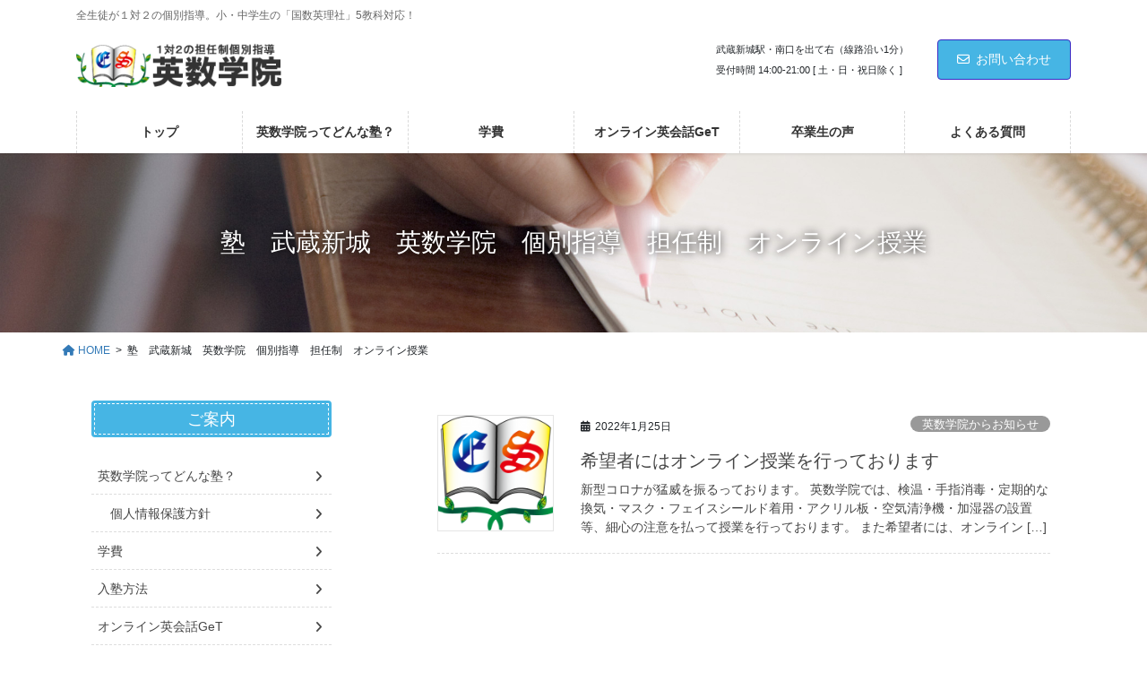

--- FILE ---
content_type: text/html; charset=UTF-8
request_url: https://eisugakuin.com/tag/%E5%A1%BE%E3%80%80%E6%AD%A6%E8%94%B5%E6%96%B0%E5%9F%8E%E3%80%80%E8%8B%B1%E6%95%B0%E5%AD%A6%E9%99%A2%E3%80%80%E5%80%8B%E5%88%A5%E6%8C%87%E5%B0%8E%E3%80%80%E6%8B%85%E4%BB%BB%E5%88%B6%E3%80%80%E3%82%AA/
body_size: 19774
content:
<!DOCTYPE html>
<html dir="ltr" lang="ja" prefix="og: https://ogp.me/ns#">
<head>
<meta charset="utf-8">
<meta http-equiv="X-UA-Compatible" content="IE=edge">
<meta name="viewport" content="width=device-width, initial-scale=1">
<!-- Google tag (gtag.js) --><script async src="https://www.googletagmanager.com/gtag/js?id=UA-175484166-2"></script><script>window.dataLayer = window.dataLayer || [];function gtag(){dataLayer.push(arguments);}gtag('js', new Date());gtag('config', 'UA-175484166-2');</script>
<title>塾 武蔵新城 英数学院 個別指導 担任制 オンライン授業 - 武蔵新城の担任制個別指導塾 英数学院｜全教科対応！ 1対2</title>
	<style>img:is([sizes="auto" i], [sizes^="auto," i]) { contain-intrinsic-size: 3000px 1500px }</style>
	
		<!-- All in One SEO 4.9.0 - aioseo.com -->
	<meta name="robots" content="max-image-preview:large" />
	<link rel="canonical" href="https://eisugakuin.com/tag/%e5%a1%be%e3%80%80%e6%ad%a6%e8%94%b5%e6%96%b0%e5%9f%8e%e3%80%80%e8%8b%b1%e6%95%b0%e5%ad%a6%e9%99%a2%e3%80%80%e5%80%8b%e5%88%a5%e6%8c%87%e5%b0%8e%e3%80%80%e6%8b%85%e4%bb%bb%e5%88%b6%e3%80%80%e3%82%aa/" />
	<meta name="generator" content="All in One SEO (AIOSEO) 4.9.0" />

		<meta name="google-site-verification" content="LtwAJ-FYxoWrk4sYHegGaAc7oOSPRqszSuQxx9Eta_k" />
		<script type="application/ld+json" class="aioseo-schema">
			{"@context":"https:\/\/schema.org","@graph":[{"@type":"BreadcrumbList","@id":"https:\/\/eisugakuin.com\/tag\/%E5%A1%BE%E3%80%80%E6%AD%A6%E8%94%B5%E6%96%B0%E5%9F%8E%E3%80%80%E8%8B%B1%E6%95%B0%E5%AD%A6%E9%99%A2%E3%80%80%E5%80%8B%E5%88%A5%E6%8C%87%E5%B0%8E%E3%80%80%E6%8B%85%E4%BB%BB%E5%88%B6%E3%80%80%E3%82%AA\/#breadcrumblist","itemListElement":[{"@type":"ListItem","@id":"https:\/\/eisugakuin.com#listItem","position":1,"name":"\u30db\u30fc\u30e0","item":"https:\/\/eisugakuin.com","nextItem":{"@type":"ListItem","@id":"https:\/\/eisugakuin.com\/tag\/%e5%a1%be%e3%80%80%e6%ad%a6%e8%94%b5%e6%96%b0%e5%9f%8e%e3%80%80%e8%8b%b1%e6%95%b0%e5%ad%a6%e9%99%a2%e3%80%80%e5%80%8b%e5%88%a5%e6%8c%87%e5%b0%8e%e3%80%80%e6%8b%85%e4%bb%bb%e5%88%b6%e3%80%80%e3%82%aa\/#listItem","name":"\u587e\u3000\u6b66\u8535\u65b0\u57ce\u3000\u82f1\u6570\u5b66\u9662\u3000\u500b\u5225\u6307\u5c0e\u3000\u62c5\u4efb\u5236\u3000\u30aa\u30f3\u30e9\u30a4\u30f3\u6388\u696d"}},{"@type":"ListItem","@id":"https:\/\/eisugakuin.com\/tag\/%e5%a1%be%e3%80%80%e6%ad%a6%e8%94%b5%e6%96%b0%e5%9f%8e%e3%80%80%e8%8b%b1%e6%95%b0%e5%ad%a6%e9%99%a2%e3%80%80%e5%80%8b%e5%88%a5%e6%8c%87%e5%b0%8e%e3%80%80%e6%8b%85%e4%bb%bb%e5%88%b6%e3%80%80%e3%82%aa\/#listItem","position":2,"name":"\u587e\u3000\u6b66\u8535\u65b0\u57ce\u3000\u82f1\u6570\u5b66\u9662\u3000\u500b\u5225\u6307\u5c0e\u3000\u62c5\u4efb\u5236\u3000\u30aa\u30f3\u30e9\u30a4\u30f3\u6388\u696d","previousItem":{"@type":"ListItem","@id":"https:\/\/eisugakuin.com#listItem","name":"\u30db\u30fc\u30e0"}}]},{"@type":"CollectionPage","@id":"https:\/\/eisugakuin.com\/tag\/%E5%A1%BE%E3%80%80%E6%AD%A6%E8%94%B5%E6%96%B0%E5%9F%8E%E3%80%80%E8%8B%B1%E6%95%B0%E5%AD%A6%E9%99%A2%E3%80%80%E5%80%8B%E5%88%A5%E6%8C%87%E5%B0%8E%E3%80%80%E6%8B%85%E4%BB%BB%E5%88%B6%E3%80%80%E3%82%AA\/#collectionpage","url":"https:\/\/eisugakuin.com\/tag\/%E5%A1%BE%E3%80%80%E6%AD%A6%E8%94%B5%E6%96%B0%E5%9F%8E%E3%80%80%E8%8B%B1%E6%95%B0%E5%AD%A6%E9%99%A2%E3%80%80%E5%80%8B%E5%88%A5%E6%8C%87%E5%B0%8E%E3%80%80%E6%8B%85%E4%BB%BB%E5%88%B6%E3%80%80%E3%82%AA\/","name":"\u587e \u6b66\u8535\u65b0\u57ce \u82f1\u6570\u5b66\u9662 \u500b\u5225\u6307\u5c0e \u62c5\u4efb\u5236 \u30aa\u30f3\u30e9\u30a4\u30f3\u6388\u696d - \u6b66\u8535\u65b0\u57ce\u306e\u62c5\u4efb\u5236\u500b\u5225\u6307\u5c0e\u587e \u82f1\u6570\u5b66\u9662\uff5c\u5168\u6559\u79d1\u5bfe\u5fdc\uff01 1\u5bfe2","inLanguage":"ja","isPartOf":{"@id":"https:\/\/eisugakuin.com\/#website"},"breadcrumb":{"@id":"https:\/\/eisugakuin.com\/tag\/%E5%A1%BE%E3%80%80%E6%AD%A6%E8%94%B5%E6%96%B0%E5%9F%8E%E3%80%80%E8%8B%B1%E6%95%B0%E5%AD%A6%E9%99%A2%E3%80%80%E5%80%8B%E5%88%A5%E6%8C%87%E5%B0%8E%E3%80%80%E6%8B%85%E4%BB%BB%E5%88%B6%E3%80%80%E3%82%AA\/#breadcrumblist"}},{"@type":"Organization","@id":"https:\/\/eisugakuin.com\/#organization","name":"\u795e\u5948\u5ddd\u770c\u5ddd\u5d0e\u5e02\u306e\u5730\u57df\u5bc6\u7740\u578b\u9032\u5b66\u30fb\u5b66\u7fd2\u587e \u82f1\u6570\u5b66\u9662\uff5c\uff11\uff1a\uff12\u306e\u500b\u4eba\u6307\u5c0e\u3002\u4e00\u4eba\u4e00\u4eba\u306b\u5408\u308f\u305b\u305f\u5b66\u7fd2\u6307\u5c0e","description":"\u5168\u751f\u5f92\u304c\uff11\u5bfe\uff12\u306e\u500b\u5225\u6307\u5c0e\u3002\u5c0f\u30fb\u4e2d\u5b66\u751f\u306e\u300c\u56fd\u6570\u82f1\u7406\u793e\u300d5\u6559\u79d1\u5bfe\u5fdc\uff01","url":"https:\/\/eisugakuin.com\/","sameAs":["https:\/\/www.facebook.com\/eisugakuin","https:\/\/twitter.com\/eisugakuin\/","https:\/\/www.instagram.com\/eisugakuin_shinjo"]},{"@type":"WebSite","@id":"https:\/\/eisugakuin.com\/#website","url":"https:\/\/eisugakuin.com\/","name":"\u6b66\u8535\u65b0\u57ce\u306e\u62c5\u4efb\u5236\u500b\u5225\u6307\u5c0e\u587e \u82f1\u6570\u5b66\u9662\uff5c\u4e00\u4eba\u4e00\u4eba\u306b\u304d\u3081\u7d30\u3084\u304b\u306a\u30b5\u30dd\u30fc\u30c8","description":"\u5168\u751f\u5f92\u304c\uff11\u5bfe\uff12\u306e\u500b\u5225\u6307\u5c0e\u3002\u5c0f\u30fb\u4e2d\u5b66\u751f\u306e\u300c\u56fd\u6570\u82f1\u7406\u793e\u300d5\u6559\u79d1\u5bfe\u5fdc\uff01","inLanguage":"ja","publisher":{"@id":"https:\/\/eisugakuin.com\/#organization"}}]}
		</script>
		<!-- All in One SEO -->

<link rel="alternate" type="application/rss+xml" title="武蔵新城の担任制個別指導塾 英数学院｜全教科対応！ 1対2 &raquo; フィード" href="https://eisugakuin.com/feed/" />
<link rel="alternate" type="application/rss+xml" title="武蔵新城の担任制個別指導塾 英数学院｜全教科対応！ 1対2 &raquo; コメントフィード" href="https://eisugakuin.com/comments/feed/" />
<link rel="alternate" type="application/rss+xml" title="武蔵新城の担任制個別指導塾 英数学院｜全教科対応！ 1対2 &raquo; 塾　武蔵新城　英数学院　個別指導　担任制　オンライン授業 タグのフィード" href="https://eisugakuin.com/tag/%e5%a1%be%e3%80%80%e6%ad%a6%e8%94%b5%e6%96%b0%e5%9f%8e%e3%80%80%e8%8b%b1%e6%95%b0%e5%ad%a6%e9%99%a2%e3%80%80%e5%80%8b%e5%88%a5%e6%8c%87%e5%b0%8e%e3%80%80%e6%8b%85%e4%bb%bb%e5%88%b6%e3%80%80%e3%82%aa/feed/" />
<meta name="description" content="塾　武蔵新城　英数学院　個別指導　担任制　オンライン授業 について 武蔵新城の担任制個別指導塾 英数学院｜全教科対応！ 1対2 全生徒が１対２の個別指導。小・中学生の「国数英理社」5教科対応！" /><script type="text/javascript">
/* <![CDATA[ */
window._wpemojiSettings = {"baseUrl":"https:\/\/s.w.org\/images\/core\/emoji\/16.0.1\/72x72\/","ext":".png","svgUrl":"https:\/\/s.w.org\/images\/core\/emoji\/16.0.1\/svg\/","svgExt":".svg","source":{"concatemoji":"https:\/\/eisugakuin.com\/wp-includes\/js\/wp-emoji-release.min.js?ver=6.8.3"}};
/*! This file is auto-generated */
!function(s,n){var o,i,e;function c(e){try{var t={supportTests:e,timestamp:(new Date).valueOf()};sessionStorage.setItem(o,JSON.stringify(t))}catch(e){}}function p(e,t,n){e.clearRect(0,0,e.canvas.width,e.canvas.height),e.fillText(t,0,0);var t=new Uint32Array(e.getImageData(0,0,e.canvas.width,e.canvas.height).data),a=(e.clearRect(0,0,e.canvas.width,e.canvas.height),e.fillText(n,0,0),new Uint32Array(e.getImageData(0,0,e.canvas.width,e.canvas.height).data));return t.every(function(e,t){return e===a[t]})}function u(e,t){e.clearRect(0,0,e.canvas.width,e.canvas.height),e.fillText(t,0,0);for(var n=e.getImageData(16,16,1,1),a=0;a<n.data.length;a++)if(0!==n.data[a])return!1;return!0}function f(e,t,n,a){switch(t){case"flag":return n(e,"\ud83c\udff3\ufe0f\u200d\u26a7\ufe0f","\ud83c\udff3\ufe0f\u200b\u26a7\ufe0f")?!1:!n(e,"\ud83c\udde8\ud83c\uddf6","\ud83c\udde8\u200b\ud83c\uddf6")&&!n(e,"\ud83c\udff4\udb40\udc67\udb40\udc62\udb40\udc65\udb40\udc6e\udb40\udc67\udb40\udc7f","\ud83c\udff4\u200b\udb40\udc67\u200b\udb40\udc62\u200b\udb40\udc65\u200b\udb40\udc6e\u200b\udb40\udc67\u200b\udb40\udc7f");case"emoji":return!a(e,"\ud83e\udedf")}return!1}function g(e,t,n,a){var r="undefined"!=typeof WorkerGlobalScope&&self instanceof WorkerGlobalScope?new OffscreenCanvas(300,150):s.createElement("canvas"),o=r.getContext("2d",{willReadFrequently:!0}),i=(o.textBaseline="top",o.font="600 32px Arial",{});return e.forEach(function(e){i[e]=t(o,e,n,a)}),i}function t(e){var t=s.createElement("script");t.src=e,t.defer=!0,s.head.appendChild(t)}"undefined"!=typeof Promise&&(o="wpEmojiSettingsSupports",i=["flag","emoji"],n.supports={everything:!0,everythingExceptFlag:!0},e=new Promise(function(e){s.addEventListener("DOMContentLoaded",e,{once:!0})}),new Promise(function(t){var n=function(){try{var e=JSON.parse(sessionStorage.getItem(o));if("object"==typeof e&&"number"==typeof e.timestamp&&(new Date).valueOf()<e.timestamp+604800&&"object"==typeof e.supportTests)return e.supportTests}catch(e){}return null}();if(!n){if("undefined"!=typeof Worker&&"undefined"!=typeof OffscreenCanvas&&"undefined"!=typeof URL&&URL.createObjectURL&&"undefined"!=typeof Blob)try{var e="postMessage("+g.toString()+"("+[JSON.stringify(i),f.toString(),p.toString(),u.toString()].join(",")+"));",a=new Blob([e],{type:"text/javascript"}),r=new Worker(URL.createObjectURL(a),{name:"wpTestEmojiSupports"});return void(r.onmessage=function(e){c(n=e.data),r.terminate(),t(n)})}catch(e){}c(n=g(i,f,p,u))}t(n)}).then(function(e){for(var t in e)n.supports[t]=e[t],n.supports.everything=n.supports.everything&&n.supports[t],"flag"!==t&&(n.supports.everythingExceptFlag=n.supports.everythingExceptFlag&&n.supports[t]);n.supports.everythingExceptFlag=n.supports.everythingExceptFlag&&!n.supports.flag,n.DOMReady=!1,n.readyCallback=function(){n.DOMReady=!0}}).then(function(){return e}).then(function(){var e;n.supports.everything||(n.readyCallback(),(e=n.source||{}).concatemoji?t(e.concatemoji):e.wpemoji&&e.twemoji&&(t(e.twemoji),t(e.wpemoji)))}))}((window,document),window._wpemojiSettings);
/* ]]> */
</script>
<link rel='stylesheet' id='sbr_styles-css' href='https://eisugakuin.com/wp-content/plugins/reviews-feed/assets/css/sbr-styles.css?ver=1.0.1' type='text/css' media='all' />
<link rel='stylesheet' id='vkExUnit_common_style-css' href='https://eisugakuin.com/wp-content/plugins/vk-all-in-one-expansion-unit/assets/css/vkExUnit_style.css?ver=9.112.2.1' type='text/css' media='all' />
<style id='vkExUnit_common_style-inline-css' type='text/css'>
:root {--ver_page_top_button_url:url(https://eisugakuin.com/wp-content/plugins/vk-all-in-one-expansion-unit/assets/images/to-top-btn-icon.svg);}@font-face {font-weight: normal;font-style: normal;font-family: "vk_sns";src: url("https://eisugakuin.com/wp-content/plugins/vk-all-in-one-expansion-unit/inc/sns/icons/fonts/vk_sns.eot?-bq20cj");src: url("https://eisugakuin.com/wp-content/plugins/vk-all-in-one-expansion-unit/inc/sns/icons/fonts/vk_sns.eot?#iefix-bq20cj") format("embedded-opentype"),url("https://eisugakuin.com/wp-content/plugins/vk-all-in-one-expansion-unit/inc/sns/icons/fonts/vk_sns.woff?-bq20cj") format("woff"),url("https://eisugakuin.com/wp-content/plugins/vk-all-in-one-expansion-unit/inc/sns/icons/fonts/vk_sns.ttf?-bq20cj") format("truetype"),url("https://eisugakuin.com/wp-content/plugins/vk-all-in-one-expansion-unit/inc/sns/icons/fonts/vk_sns.svg?-bq20cj#vk_sns") format("svg");}
.veu_promotion-alert__content--text {border: 1px solid rgba(0,0,0,0.125);padding: 0.5em 1em;border-radius: var(--vk-size-radius);margin-bottom: var(--vk-margin-block-bottom);font-size: 0.875rem;}/* Alert Content部分に段落タグを入れた場合に最後の段落の余白を0にする */.veu_promotion-alert__content--text p:last-of-type{margin-bottom:0;margin-top: 0;}
</style>
<style id='wp-emoji-styles-inline-css' type='text/css'>

	img.wp-smiley, img.emoji {
		display: inline !important;
		border: none !important;
		box-shadow: none !important;
		height: 1em !important;
		width: 1em !important;
		margin: 0 0.07em !important;
		vertical-align: -0.1em !important;
		background: none !important;
		padding: 0 !important;
	}
</style>
<link rel='stylesheet' id='wp-block-library-css' href='https://eisugakuin.com/wp-includes/css/dist/block-library/style.min.css?ver=6.8.3' type='text/css' media='all' />
<style id='wp-block-library-inline-css' type='text/css'>
.vk-cols--reverse{flex-direction:row-reverse}.vk-cols--hasbtn{margin-bottom:0}.vk-cols--hasbtn>.row>.vk_gridColumn_item,.vk-cols--hasbtn>.wp-block-column{position:relative;padding-bottom:3em}.vk-cols--hasbtn>.row>.vk_gridColumn_item>.wp-block-buttons,.vk-cols--hasbtn>.row>.vk_gridColumn_item>.vk_button,.vk-cols--hasbtn>.wp-block-column>.wp-block-buttons,.vk-cols--hasbtn>.wp-block-column>.vk_button{position:absolute;bottom:0;width:100%}.vk-cols--fit.wp-block-columns{gap:0}.vk-cols--fit.wp-block-columns,.vk-cols--fit.wp-block-columns:not(.is-not-stacked-on-mobile){margin-top:0;margin-bottom:0;justify-content:space-between}.vk-cols--fit.wp-block-columns>.wp-block-column *:last-child,.vk-cols--fit.wp-block-columns:not(.is-not-stacked-on-mobile)>.wp-block-column *:last-child{margin-bottom:0}.vk-cols--fit.wp-block-columns>.wp-block-column>.wp-block-cover,.vk-cols--fit.wp-block-columns:not(.is-not-stacked-on-mobile)>.wp-block-column>.wp-block-cover{margin-top:0}.vk-cols--fit.wp-block-columns.has-background,.vk-cols--fit.wp-block-columns:not(.is-not-stacked-on-mobile).has-background{padding:0}@media(max-width: 599px){.vk-cols--fit.wp-block-columns:not(.has-background)>.wp-block-column:not(.has-background),.vk-cols--fit.wp-block-columns:not(.is-not-stacked-on-mobile):not(.has-background)>.wp-block-column:not(.has-background){padding-left:0 !important;padding-right:0 !important}}@media(min-width: 782px){.vk-cols--fit.wp-block-columns .block-editor-block-list__block.wp-block-column:not(:first-child),.vk-cols--fit.wp-block-columns>.wp-block-column:not(:first-child),.vk-cols--fit.wp-block-columns:not(.is-not-stacked-on-mobile) .block-editor-block-list__block.wp-block-column:not(:first-child),.vk-cols--fit.wp-block-columns:not(.is-not-stacked-on-mobile)>.wp-block-column:not(:first-child){margin-left:0}}@media(min-width: 600px)and (max-width: 781px){.vk-cols--fit.wp-block-columns .wp-block-column:nth-child(2n),.vk-cols--fit.wp-block-columns:not(.is-not-stacked-on-mobile) .wp-block-column:nth-child(2n){margin-left:0}.vk-cols--fit.wp-block-columns .wp-block-column:not(:only-child),.vk-cols--fit.wp-block-columns:not(.is-not-stacked-on-mobile) .wp-block-column:not(:only-child){flex-basis:50% !important}}.vk-cols--fit--gap1.wp-block-columns{gap:1px}@media(min-width: 600px)and (max-width: 781px){.vk-cols--fit--gap1.wp-block-columns .wp-block-column:not(:only-child){flex-basis:calc(50% - 1px) !important}}.vk-cols--fit.vk-cols--grid>.block-editor-block-list__block,.vk-cols--fit.vk-cols--grid>.wp-block-column,.vk-cols--fit.vk-cols--grid:not(.is-not-stacked-on-mobile)>.block-editor-block-list__block,.vk-cols--fit.vk-cols--grid:not(.is-not-stacked-on-mobile)>.wp-block-column{flex-basis:50%;box-sizing:border-box}@media(max-width: 599px){.vk-cols--fit.vk-cols--grid.vk-cols--grid--alignfull>.wp-block-column:nth-child(2)>.wp-block-cover,.vk-cols--fit.vk-cols--grid.vk-cols--grid--alignfull>.wp-block-column:nth-child(2)>.vk_outer,.vk-cols--fit.vk-cols--grid:not(.is-not-stacked-on-mobile).vk-cols--grid--alignfull>.wp-block-column:nth-child(2)>.wp-block-cover,.vk-cols--fit.vk-cols--grid:not(.is-not-stacked-on-mobile).vk-cols--grid--alignfull>.wp-block-column:nth-child(2)>.vk_outer{width:100vw;margin-right:calc((100% - 100vw)/2);margin-left:calc((100% - 100vw)/2)}}@media(min-width: 600px){.vk-cols--fit.vk-cols--grid.vk-cols--grid--alignfull>.wp-block-column:nth-child(2)>.wp-block-cover,.vk-cols--fit.vk-cols--grid.vk-cols--grid--alignfull>.wp-block-column:nth-child(2)>.vk_outer,.vk-cols--fit.vk-cols--grid:not(.is-not-stacked-on-mobile).vk-cols--grid--alignfull>.wp-block-column:nth-child(2)>.wp-block-cover,.vk-cols--fit.vk-cols--grid:not(.is-not-stacked-on-mobile).vk-cols--grid--alignfull>.wp-block-column:nth-child(2)>.vk_outer{margin-right:calc(100% - 50vw);width:50vw}}@media(min-width: 600px){.vk-cols--fit.vk-cols--grid.vk-cols--grid--alignfull.vk-cols--reverse>.wp-block-column,.vk-cols--fit.vk-cols--grid:not(.is-not-stacked-on-mobile).vk-cols--grid--alignfull.vk-cols--reverse>.wp-block-column{margin-left:0;margin-right:0}.vk-cols--fit.vk-cols--grid.vk-cols--grid--alignfull.vk-cols--reverse>.wp-block-column:nth-child(2)>.wp-block-cover,.vk-cols--fit.vk-cols--grid.vk-cols--grid--alignfull.vk-cols--reverse>.wp-block-column:nth-child(2)>.vk_outer,.vk-cols--fit.vk-cols--grid:not(.is-not-stacked-on-mobile).vk-cols--grid--alignfull.vk-cols--reverse>.wp-block-column:nth-child(2)>.wp-block-cover,.vk-cols--fit.vk-cols--grid:not(.is-not-stacked-on-mobile).vk-cols--grid--alignfull.vk-cols--reverse>.wp-block-column:nth-child(2)>.vk_outer{margin-left:calc(100% - 50vw)}}.vk-cols--menu h2,.vk-cols--menu h3,.vk-cols--menu h4,.vk-cols--menu h5{margin-bottom:.2em;text-shadow:#000 0 0 10px}.vk-cols--menu h2:first-child,.vk-cols--menu h3:first-child,.vk-cols--menu h4:first-child,.vk-cols--menu h5:first-child{margin-top:0}.vk-cols--menu p{margin-bottom:1rem;text-shadow:#000 0 0 10px}.vk-cols--menu .wp-block-cover__inner-container:last-child{margin-bottom:0}.vk-cols--fitbnrs .wp-block-column .wp-block-cover:hover img{filter:unset}.vk-cols--fitbnrs .wp-block-column .wp-block-cover:hover{background-color:unset}.vk-cols--fitbnrs .wp-block-column .wp-block-cover:hover .wp-block-cover__image-background{filter:unset !important}.vk-cols--fitbnrs .wp-block-cover .wp-block-cover__inner-container{position:absolute;height:100%;width:100%}.vk-cols--fitbnrs .vk_button{height:100%;margin:0}.vk-cols--fitbnrs .vk_button .vk_button_btn,.vk-cols--fitbnrs .vk_button .btn{height:100%;width:100%;border:none;box-shadow:none;background-color:unset !important;transition:unset}.vk-cols--fitbnrs .vk_button .vk_button_btn:hover,.vk-cols--fitbnrs .vk_button .btn:hover{transition:unset}.vk-cols--fitbnrs .vk_button .vk_button_btn:after,.vk-cols--fitbnrs .vk_button .btn:after{border:none}.vk-cols--fitbnrs .vk_button .vk_button_link_txt{width:100%;position:absolute;top:50%;left:50%;transform:translateY(-50%) translateX(-50%);font-size:2rem;text-shadow:#000 0 0 10px}.vk-cols--fitbnrs .vk_button .vk_button_link_subCaption{width:100%;position:absolute;top:calc(50% + 2.2em);left:50%;transform:translateY(-50%) translateX(-50%);text-shadow:#000 0 0 10px}@media(min-width: 992px){.vk-cols--media.wp-block-columns{gap:3rem}}.vk-fit-map figure{margin-bottom:0}.vk-fit-map iframe{position:relative;margin-bottom:0;display:block;max-height:400px;width:100vw}.vk-fit-map:is(.alignfull,.alignwide) div{max-width:100%}.vk-table--th--width25 :where(tr>*:first-child){width:25%}.vk-table--th--width30 :where(tr>*:first-child){width:30%}.vk-table--th--width35 :where(tr>*:first-child){width:35%}.vk-table--th--width40 :where(tr>*:first-child){width:40%}.vk-table--th--bg-bright :where(tr>*:first-child){background-color:var(--wp--preset--color--bg-secondary, rgba(0, 0, 0, 0.05))}@media(max-width: 599px){.vk-table--mobile-block :is(th,td){width:100%;display:block}.vk-table--mobile-block.wp-block-table table :is(th,td){border-top:none}}.vk-table--width--th25 :where(tr>*:first-child){width:25%}.vk-table--width--th30 :where(tr>*:first-child){width:30%}.vk-table--width--th35 :where(tr>*:first-child){width:35%}.vk-table--width--th40 :where(tr>*:first-child){width:40%}.no-margin{margin:0}@media(max-width: 599px){.wp-block-image.vk-aligncenter--mobile>.alignright{float:none;margin-left:auto;margin-right:auto}.vk-no-padding-horizontal--mobile{padding-left:0 !important;padding-right:0 !important}}
/* VK Color Palettes */
</style>
<style id='classic-theme-styles-inline-css' type='text/css'>
/*! This file is auto-generated */
.wp-block-button__link{color:#fff;background-color:#32373c;border-radius:9999px;box-shadow:none;text-decoration:none;padding:calc(.667em + 2px) calc(1.333em + 2px);font-size:1.125em}.wp-block-file__button{background:#32373c;color:#fff;text-decoration:none}
</style>
<link rel='stylesheet' id='aioseo/css/src/vue/standalone/blocks/table-of-contents/global.scss-css' href='https://eisugakuin.com/wp-content/plugins/all-in-one-seo-pack/dist/Lite/assets/css/table-of-contents/global.e90f6d47.css?ver=4.9.0' type='text/css' media='all' />
<style id='snow-monkey-forms-control-checkboxes-style-inline-css' type='text/css'>
.smf-form .smf-checkboxes-control--horizontal .smf-checkboxes-control__control>.smf-label{display:inline-block;margin-right:var(--_margin-1)}.smf-form .smf-checkboxes-control--vertical .smf-checkboxes-control__control>.smf-label{display:block}.smf-form .smf-checkbox-control{align-items:flex-start;display:inline-flex;gap:var(--_s-2)}.smf-form .smf-checkbox-control__control{--_border-radius:var(--_global--border-radius);--_border-color:var(--_form-control-border-color);border:1px solid var(--_border-color);border-radius:var(--_border-radius);outline:0;--_transition-duration:var(--_global--transition-duration);--_transition-function-timing:var(--_global--transition-function-timing);--_transition-delay:var(--_global--transition-delay);transition:border var(--_transition-duration) var(--_transition-function-timing) var(--_transition-delay)}.smf-form .smf-checkbox-control__control:hover{--_border-color:var(--_form-control-border-color-hover)}.smf-form .smf-checkbox-control__control:active,.smf-form .smf-checkbox-control__control:focus,.smf-form .smf-checkbox-control__control:focus-within,.smf-form .smf-checkbox-control__control[aria-selected=true]{--_border-color:var(--_form-control-border-color-focus)}.smf-form .smf-checkbox-control__control>input,.smf-form .smf-checkbox-control__control>textarea{border:none;outline:none}.smf-form .smf-checkbox-control__control{appearance:none;background-color:var(--_color-white);border-radius:3px;box-shadow:inset 0 1px 1px rgba(0,0,0,.035);cursor:pointer;display:inline-block;flex:0 0 auto;height:16px;margin:calc(var(--_half-leading)*1em) 0 0;position:relative;width:16px}.smf-form .smf-checkbox-control__control:before{border-color:var(--_color-white);border-style:solid;border-width:0 2px 2px 0;height:8px;left:calc(50% - 3px);margin:0!important;top:calc(50% - 5px);transform:rotate(45deg);visibility:hidden;width:6px}.smf-form .smf-checkbox-control__control:checked{background-color:#3a87fd;border-color:#3a87fd}.smf-form .smf-checkbox-control__control:checked:before{content:"";display:block;position:absolute;visibility:visible}.smf-form .smf-checkbox-control__control:disabled{background-color:var(--_lightest-color-gray)}.smf-form .smf-checkbox-control__control:disabled:before{border-color:var(--_dark-color-gray)}.smf-form .smf-checkbox-control__control{flex:none;margin-top:calc(var(--_half-leading)*1em)}

</style>
<style id='snow-monkey-forms-control-file-style-inline-css' type='text/css'>
.smf-form .smf-file-control{align-items:center;display:flex;flex-wrap:wrap;gap:1em;justify-content:space-between;position:relative}.smf-form .smf-file-control__filename,.smf-form .smf-file-control__label{display:none}.smf-form .smf-file-control>label{align-items:center;display:flex;flex-wrap:wrap;gap:1em;outline:none;position:relative}.smf-form .smf-file-control>label:before{content:"";display:block;inset:-3px;position:absolute}.smf-form .smf-file-control>label:active:before,.smf-form .smf-file-control>label:focus-within:before,.smf-form .smf-file-control>label:focus:before{border:1px solid var(--_form-control-border-color-focus);border-radius:var(--_global--border-radius)}.smf-form .smf-file-control>label>*{flex:0 0 auto}.smf-form .smf-file-control__control{display:none}.smf-form .smf-file-control__label{background-color:var(--_lighter-color-gray);background-image:linear-gradient(180deg,#fff,var(--_lighter-color-gray));border-radius:var(--_global--border-radius);color:var(--_color-text);cursor:pointer;display:inline-block;padding:var(--_padding-2) var(--_padding-1);text-decoration:none;--_border-radius:var(--_global--border-radius);--_border-color:var(--_form-control-border-color);border:1px solid var(--_border-color);border-radius:var(--_border-radius);outline:0;--_transition-duration:var(--_global--transition-duration);--_transition-function-timing:var(--_global--transition-function-timing);--_transition-delay:var(--_global--transition-delay);transition:border var(--_transition-duration) var(--_transition-function-timing) var(--_transition-delay)}.smf-form .smf-file-control__label:hover{--_border-color:var(--_form-control-border-color-hover)}.smf-form .smf-file-control__label:active,.smf-form .smf-file-control__label:focus,.smf-form .smf-file-control__label:focus-within,.smf-form .smf-file-control__label[aria-selected=true]{--_border-color:var(--_form-control-border-color-focus)}.smf-form .smf-file-control__label>input,.smf-form .smf-file-control__label>textarea{border:none;outline:none}.smf-form .smf-file-control__filename--no-file{display:inline-block}.smf-form .smf-file-control__filename--has-file{display:none}.smf-form .smf-file-control__clear{cursor:pointer;display:none;text-decoration:underline}.smf-form .smf-file-control__value{margin-top:.25em}.smf-form .smf-file-control--set .smf-file-control__filename--no-file{display:none}.smf-form .smf-file-control--set .smf-file-control__clear,.smf-form .smf-file-control--set .smf-file-control__filename--has-file{display:inline-block}.smf-form .smf-file-control--uploaded label{display:none}.smf-form .smf-file-control--uploaded .smf-file-control__clear{display:inline-block}

</style>
<style id='snow-monkey-forms-item-style-inline-css' type='text/css'>
.smf-item label{cursor:pointer}.smf-item__description{color:var(--_dark-color-gray);margin-top:var(--_margin-2);--_font-size-level:-1;font-size:var(--_font-size);line-height:var(--_line-height)}

</style>
<style id='snow-monkey-forms-control-radio-buttons-style-inline-css' type='text/css'>
.smf-form .smf-radio-buttons-control--horizontal .smf-radio-buttons-control__control>.smf-label{display:inline-block;margin-right:var(--_margin-1)}.smf-form .smf-radio-buttons-control--vertical .smf-radio-buttons-control__control>.smf-label{display:block}.smf-form .smf-radio-button-control{align-items:flex-start;display:inline-flex;gap:var(--_s-2)}.smf-form .smf-radio-button-control__control{--_border-radius:var(--_global--border-radius);--_border-color:var(--_form-control-border-color);border:1px solid var(--_border-color);border-radius:var(--_border-radius);outline:0;--_transition-duration:var(--_global--transition-duration);--_transition-function-timing:var(--_global--transition-function-timing);--_transition-delay:var(--_global--transition-delay);transition:border var(--_transition-duration) var(--_transition-function-timing) var(--_transition-delay)}.smf-form .smf-radio-button-control__control:hover{--_border-color:var(--_form-control-border-color-hover)}.smf-form .smf-radio-button-control__control:active,.smf-form .smf-radio-button-control__control:focus,.smf-form .smf-radio-button-control__control:focus-within,.smf-form .smf-radio-button-control__control[aria-selected=true]{--_border-color:var(--_form-control-border-color-focus)}.smf-form .smf-radio-button-control__control>input,.smf-form .smf-radio-button-control__control>textarea{border:none;outline:none}.smf-form .smf-radio-button-control__control{appearance:none;background-color:var(--_color-white);border-radius:100%;box-shadow:inset 0 1px 1px rgba(0,0,0,.035);cursor:pointer;display:inline-block;flex:0 0 auto;height:16px;margin:calc(var(--_half-leading)*1em) 0 0;position:relative;width:16px}.smf-form .smf-radio-button-control__control:before{background-color:var(--_color-white);border-radius:100%;height:6px;left:calc(50% - 3px);margin:0!important;overflow:hidden;top:calc(50% - 3px);visibility:hidden;width:6px}.smf-form .smf-radio-button-control__control:checked{background-color:#3a87fd;border-color:#3a87fd}.smf-form .smf-radio-button-control__control:checked:before{content:"";display:block;position:absolute;visibility:visible}.smf-form .smf-radio-button-control__control:disabled{background-color:var(--_lightest-color-gray)}.smf-form .smf-radio-button-control__control:disabled:before{background-color:var(--_dark-color-gray)}.smf-form .smf-radio-button-control__control{flex:none;margin-top:calc(var(--_half-leading)*1em)}

</style>
<style id='snow-monkey-forms-control-select-style-inline-css' type='text/css'>
.smf-form .smf-select-control{display:inline-block;position:relative}.smf-form .smf-select-control__toggle{display:none}.smf-form .smf-select-control__control{appearance:none;background-color:#0000;cursor:pointer;display:inline-block;max-width:100%;padding:.75rem 1rem;padding-right:var(--_s1);position:relative;z-index:1;--_border-radius:var(--_global--border-radius);--_border-color:var(--_form-control-border-color);border:1px solid var(--_border-color);border-radius:var(--_border-radius);outline:0;--_transition-duration:var(--_global--transition-duration);--_transition-function-timing:var(--_global--transition-function-timing);--_transition-delay:var(--_global--transition-delay);transition:border var(--_transition-duration) var(--_transition-function-timing) var(--_transition-delay)}.smf-form .smf-select-control__control:hover{--_border-color:var(--_form-control-border-color-hover)}.smf-form .smf-select-control__control:active,.smf-form .smf-select-control__control:focus,.smf-form .smf-select-control__control:focus-within,.smf-form .smf-select-control__control[aria-selected=true]{--_border-color:var(--_form-control-border-color-focus)}.smf-form .smf-select-control__control>input,.smf-form .smf-select-control__control>textarea{border:none;outline:none}.smf-form .smf-select-control__control:focus+.smf-select-control__toggle:before{border-color:#3a87fd}.smf-form .smf-select-control__control:disabled+.smf-select-control__toggle{background-color:var(--_lightest-color-gray)}.smf-form .smf-select-control__toggle{background-color:var(--_color-white);bottom:0;display:block;left:0;position:absolute;right:0;top:0;z-index:0}.smf-form .smf-select-control__toggle:before{border-color:currentcolor;border-style:solid;border-width:0 1px 1px 0;content:"";display:block;height:6px;position:absolute;right:calc(var(--_s-1) - 6px);top:calc(50% - 4px);transform:rotate(45deg);width:6px}.smf-select-control__control{color:inherit}

</style>
<style id='snow-monkey-forms-control-text-style-inline-css' type='text/css'>
.smf-form .smf-text-control__control{background-color:var(--_color-white);box-shadow:inset 0 1px 1px rgba(0,0,0,.035);max-width:100%;padding:.75rem 1rem;--_border-radius:var(--_global--border-radius);--_border-color:var(--_form-control-border-color);border:1px solid var(--_border-color);border-radius:var(--_border-radius);outline:0;--_transition-duration:var(--_global--transition-duration);--_transition-function-timing:var(--_global--transition-function-timing);--_transition-delay:var(--_global--transition-delay);transition:border var(--_transition-duration) var(--_transition-function-timing) var(--_transition-delay)}.smf-form .smf-text-control__control:hover{--_border-color:var(--_form-control-border-color-hover)}.smf-form .smf-text-control__control:active,.smf-form .smf-text-control__control:focus,.smf-form .smf-text-control__control:focus-within,.smf-form .smf-text-control__control[aria-selected=true]{--_border-color:var(--_form-control-border-color-focus)}.smf-form .smf-text-control__control>input,.smf-form .smf-text-control__control>textarea{border:none;outline:none}.smf-form .smf-text-control__control:disabled{background-color:var(--_lightest-color-gray)}textarea.smf-form .smf-text-control__control{height:auto;width:100%}.smf-text-control{line-height:1}

</style>
<style id='snow-monkey-forms-control-textarea-style-inline-css' type='text/css'>
.smf-form .smf-textarea-control__control{background-color:var(--_color-white);box-shadow:inset 0 1px 1px rgba(0,0,0,.035);display:block;max-width:100%;padding:.75rem 1rem;width:100%;--_border-radius:var(--_global--border-radius);--_border-color:var(--_form-control-border-color);border:1px solid var(--_border-color);border-radius:var(--_border-radius);outline:0;--_transition-duration:var(--_global--transition-duration);--_transition-function-timing:var(--_global--transition-function-timing);--_transition-delay:var(--_global--transition-delay);transition:border var(--_transition-duration) var(--_transition-function-timing) var(--_transition-delay)}.smf-form .smf-textarea-control__control:hover{--_border-color:var(--_form-control-border-color-hover)}.smf-form .smf-textarea-control__control:active,.smf-form .smf-textarea-control__control:focus,.smf-form .smf-textarea-control__control:focus-within,.smf-form .smf-textarea-control__control[aria-selected=true]{--_border-color:var(--_form-control-border-color-focus)}.smf-form .smf-textarea-control__control>input,.smf-form .smf-textarea-control__control>textarea{border:none;outline:none}.smf-form .smf-textarea-control__control:disabled{background-color:var(--_lightest-color-gray)}textarea.smf-form .smf-textarea-control__control{height:auto;width:100%}

</style>
<link rel='stylesheet' id='sass-basis-core-css' href='https://eisugakuin.com/wp-content/plugins/snow-monkey-forms/dist/css/fallback.css?ver=1762743978' type='text/css' media='all' />
<link rel='stylesheet' id='snow-monkey-forms-css' href='https://eisugakuin.com/wp-content/plugins/snow-monkey-forms/dist/css/app.css?ver=1762743978' type='text/css' media='all' />
<link rel='stylesheet' id='vk-components-style-css' href='https://eisugakuin.com/wp-content/plugins/vk-blocks-pro/vendor/vektor-inc/vk-component/src//assets/css/vk-components.css?ver=1.6.5' type='text/css' media='all' />
<style id='global-styles-inline-css' type='text/css'>
:root{--wp--preset--aspect-ratio--square: 1;--wp--preset--aspect-ratio--4-3: 4/3;--wp--preset--aspect-ratio--3-4: 3/4;--wp--preset--aspect-ratio--3-2: 3/2;--wp--preset--aspect-ratio--2-3: 2/3;--wp--preset--aspect-ratio--16-9: 16/9;--wp--preset--aspect-ratio--9-16: 9/16;--wp--preset--color--black: #000000;--wp--preset--color--cyan-bluish-gray: #abb8c3;--wp--preset--color--white: #ffffff;--wp--preset--color--pale-pink: #f78da7;--wp--preset--color--vivid-red: #cf2e2e;--wp--preset--color--luminous-vivid-orange: #ff6900;--wp--preset--color--luminous-vivid-amber: #fcb900;--wp--preset--color--light-green-cyan: #7bdcb5;--wp--preset--color--vivid-green-cyan: #00d084;--wp--preset--color--pale-cyan-blue: #8ed1fc;--wp--preset--color--vivid-cyan-blue: #0693e3;--wp--preset--color--vivid-purple: #9b51e0;--wp--preset--gradient--vivid-cyan-blue-to-vivid-purple: linear-gradient(135deg,rgba(6,147,227,1) 0%,rgb(155,81,224) 100%);--wp--preset--gradient--light-green-cyan-to-vivid-green-cyan: linear-gradient(135deg,rgb(122,220,180) 0%,rgb(0,208,130) 100%);--wp--preset--gradient--luminous-vivid-amber-to-luminous-vivid-orange: linear-gradient(135deg,rgba(252,185,0,1) 0%,rgba(255,105,0,1) 100%);--wp--preset--gradient--luminous-vivid-orange-to-vivid-red: linear-gradient(135deg,rgba(255,105,0,1) 0%,rgb(207,46,46) 100%);--wp--preset--gradient--very-light-gray-to-cyan-bluish-gray: linear-gradient(135deg,rgb(238,238,238) 0%,rgb(169,184,195) 100%);--wp--preset--gradient--cool-to-warm-spectrum: linear-gradient(135deg,rgb(74,234,220) 0%,rgb(151,120,209) 20%,rgb(207,42,186) 40%,rgb(238,44,130) 60%,rgb(251,105,98) 80%,rgb(254,248,76) 100%);--wp--preset--gradient--blush-light-purple: linear-gradient(135deg,rgb(255,206,236) 0%,rgb(152,150,240) 100%);--wp--preset--gradient--blush-bordeaux: linear-gradient(135deg,rgb(254,205,165) 0%,rgb(254,45,45) 50%,rgb(107,0,62) 100%);--wp--preset--gradient--luminous-dusk: linear-gradient(135deg,rgb(255,203,112) 0%,rgb(199,81,192) 50%,rgb(65,88,208) 100%);--wp--preset--gradient--pale-ocean: linear-gradient(135deg,rgb(255,245,203) 0%,rgb(182,227,212) 50%,rgb(51,167,181) 100%);--wp--preset--gradient--electric-grass: linear-gradient(135deg,rgb(202,248,128) 0%,rgb(113,206,126) 100%);--wp--preset--gradient--midnight: linear-gradient(135deg,rgb(2,3,129) 0%,rgb(40,116,252) 100%);--wp--preset--font-size--small: 13px;--wp--preset--font-size--medium: 20px;--wp--preset--font-size--large: 36px;--wp--preset--font-size--x-large: 42px;--wp--preset--spacing--20: 0.44rem;--wp--preset--spacing--30: 0.67rem;--wp--preset--spacing--40: 1rem;--wp--preset--spacing--50: 1.5rem;--wp--preset--spacing--60: 2.25rem;--wp--preset--spacing--70: 3.38rem;--wp--preset--spacing--80: 5.06rem;--wp--preset--shadow--natural: 6px 6px 9px rgba(0, 0, 0, 0.2);--wp--preset--shadow--deep: 12px 12px 50px rgba(0, 0, 0, 0.4);--wp--preset--shadow--sharp: 6px 6px 0px rgba(0, 0, 0, 0.2);--wp--preset--shadow--outlined: 6px 6px 0px -3px rgba(255, 255, 255, 1), 6px 6px rgba(0, 0, 0, 1);--wp--preset--shadow--crisp: 6px 6px 0px rgba(0, 0, 0, 1);}:where(.is-layout-flex){gap: 0.5em;}:where(.is-layout-grid){gap: 0.5em;}body .is-layout-flex{display: flex;}.is-layout-flex{flex-wrap: wrap;align-items: center;}.is-layout-flex > :is(*, div){margin: 0;}body .is-layout-grid{display: grid;}.is-layout-grid > :is(*, div){margin: 0;}:where(.wp-block-columns.is-layout-flex){gap: 2em;}:where(.wp-block-columns.is-layout-grid){gap: 2em;}:where(.wp-block-post-template.is-layout-flex){gap: 1.25em;}:where(.wp-block-post-template.is-layout-grid){gap: 1.25em;}.has-black-color{color: var(--wp--preset--color--black) !important;}.has-cyan-bluish-gray-color{color: var(--wp--preset--color--cyan-bluish-gray) !important;}.has-white-color{color: var(--wp--preset--color--white) !important;}.has-pale-pink-color{color: var(--wp--preset--color--pale-pink) !important;}.has-vivid-red-color{color: var(--wp--preset--color--vivid-red) !important;}.has-luminous-vivid-orange-color{color: var(--wp--preset--color--luminous-vivid-orange) !important;}.has-luminous-vivid-amber-color{color: var(--wp--preset--color--luminous-vivid-amber) !important;}.has-light-green-cyan-color{color: var(--wp--preset--color--light-green-cyan) !important;}.has-vivid-green-cyan-color{color: var(--wp--preset--color--vivid-green-cyan) !important;}.has-pale-cyan-blue-color{color: var(--wp--preset--color--pale-cyan-blue) !important;}.has-vivid-cyan-blue-color{color: var(--wp--preset--color--vivid-cyan-blue) !important;}.has-vivid-purple-color{color: var(--wp--preset--color--vivid-purple) !important;}.has-black-background-color{background-color: var(--wp--preset--color--black) !important;}.has-cyan-bluish-gray-background-color{background-color: var(--wp--preset--color--cyan-bluish-gray) !important;}.has-white-background-color{background-color: var(--wp--preset--color--white) !important;}.has-pale-pink-background-color{background-color: var(--wp--preset--color--pale-pink) !important;}.has-vivid-red-background-color{background-color: var(--wp--preset--color--vivid-red) !important;}.has-luminous-vivid-orange-background-color{background-color: var(--wp--preset--color--luminous-vivid-orange) !important;}.has-luminous-vivid-amber-background-color{background-color: var(--wp--preset--color--luminous-vivid-amber) !important;}.has-light-green-cyan-background-color{background-color: var(--wp--preset--color--light-green-cyan) !important;}.has-vivid-green-cyan-background-color{background-color: var(--wp--preset--color--vivid-green-cyan) !important;}.has-pale-cyan-blue-background-color{background-color: var(--wp--preset--color--pale-cyan-blue) !important;}.has-vivid-cyan-blue-background-color{background-color: var(--wp--preset--color--vivid-cyan-blue) !important;}.has-vivid-purple-background-color{background-color: var(--wp--preset--color--vivid-purple) !important;}.has-black-border-color{border-color: var(--wp--preset--color--black) !important;}.has-cyan-bluish-gray-border-color{border-color: var(--wp--preset--color--cyan-bluish-gray) !important;}.has-white-border-color{border-color: var(--wp--preset--color--white) !important;}.has-pale-pink-border-color{border-color: var(--wp--preset--color--pale-pink) !important;}.has-vivid-red-border-color{border-color: var(--wp--preset--color--vivid-red) !important;}.has-luminous-vivid-orange-border-color{border-color: var(--wp--preset--color--luminous-vivid-orange) !important;}.has-luminous-vivid-amber-border-color{border-color: var(--wp--preset--color--luminous-vivid-amber) !important;}.has-light-green-cyan-border-color{border-color: var(--wp--preset--color--light-green-cyan) !important;}.has-vivid-green-cyan-border-color{border-color: var(--wp--preset--color--vivid-green-cyan) !important;}.has-pale-cyan-blue-border-color{border-color: var(--wp--preset--color--pale-cyan-blue) !important;}.has-vivid-cyan-blue-border-color{border-color: var(--wp--preset--color--vivid-cyan-blue) !important;}.has-vivid-purple-border-color{border-color: var(--wp--preset--color--vivid-purple) !important;}.has-vivid-cyan-blue-to-vivid-purple-gradient-background{background: var(--wp--preset--gradient--vivid-cyan-blue-to-vivid-purple) !important;}.has-light-green-cyan-to-vivid-green-cyan-gradient-background{background: var(--wp--preset--gradient--light-green-cyan-to-vivid-green-cyan) !important;}.has-luminous-vivid-amber-to-luminous-vivid-orange-gradient-background{background: var(--wp--preset--gradient--luminous-vivid-amber-to-luminous-vivid-orange) !important;}.has-luminous-vivid-orange-to-vivid-red-gradient-background{background: var(--wp--preset--gradient--luminous-vivid-orange-to-vivid-red) !important;}.has-very-light-gray-to-cyan-bluish-gray-gradient-background{background: var(--wp--preset--gradient--very-light-gray-to-cyan-bluish-gray) !important;}.has-cool-to-warm-spectrum-gradient-background{background: var(--wp--preset--gradient--cool-to-warm-spectrum) !important;}.has-blush-light-purple-gradient-background{background: var(--wp--preset--gradient--blush-light-purple) !important;}.has-blush-bordeaux-gradient-background{background: var(--wp--preset--gradient--blush-bordeaux) !important;}.has-luminous-dusk-gradient-background{background: var(--wp--preset--gradient--luminous-dusk) !important;}.has-pale-ocean-gradient-background{background: var(--wp--preset--gradient--pale-ocean) !important;}.has-electric-grass-gradient-background{background: var(--wp--preset--gradient--electric-grass) !important;}.has-midnight-gradient-background{background: var(--wp--preset--gradient--midnight) !important;}.has-small-font-size{font-size: var(--wp--preset--font-size--small) !important;}.has-medium-font-size{font-size: var(--wp--preset--font-size--medium) !important;}.has-large-font-size{font-size: var(--wp--preset--font-size--large) !important;}.has-x-large-font-size{font-size: var(--wp--preset--font-size--x-large) !important;}
:where(.wp-block-post-template.is-layout-flex){gap: 1.25em;}:where(.wp-block-post-template.is-layout-grid){gap: 1.25em;}
:where(.wp-block-columns.is-layout-flex){gap: 2em;}:where(.wp-block-columns.is-layout-grid){gap: 2em;}
:root :where(.wp-block-pullquote){font-size: 1.5em;line-height: 1.6;}
</style>
<link rel='stylesheet' id='contact-form-7-css' href='https://eisugakuin.com/wp-content/plugins/contact-form-7/includes/css/styles.css?ver=6.1.1' type='text/css' media='all' />
<link rel='stylesheet' id='vk-swiper-style-css' href='https://eisugakuin.com/wp-content/plugins/vk-blocks-pro/vendor/vektor-inc/vk-swiper/src/assets/css/swiper-bundle.min.css?ver=11.0.2' type='text/css' media='all' />
<link rel='stylesheet' id='vkblocks-bootstrap-css' href='https://eisugakuin.com/wp-content/plugins/vk-blocks-pro/build/bootstrap_vk_using.css?ver=4.3.1' type='text/css' media='all' />
<link rel='stylesheet' id='bootstrap-4-style-css' href='https://eisugakuin.com/wp-content/themes/eisugakuin-pro/library/bootstrap-4/css/bootstrap.min.css?ver=4.5.0' type='text/css' media='all' />
<link rel='stylesheet' id='lightning-common-style-css' href='https://eisugakuin.com/wp-content/themes/eisugakuin-pro/assets/css/common.css?ver=8.23.11' type='text/css' media='all' />
<style id='lightning-common-style-inline-css' type='text/css'>
/* vk-mobile-nav */:root {--vk-mobile-nav-menu-btn-bg-src: url("https://eisugakuin.com/wp-content/themes/eisugakuin-pro/inc/vk-mobile-nav/package/images/vk-menu-btn-black.svg");--vk-mobile-nav-menu-btn-close-bg-src: url("https://eisugakuin.com/wp-content/themes/eisugakuin-pro/inc/vk-mobile-nav/package/images/vk-menu-close-black.svg");--vk-menu-acc-icon-open-black-bg-src: url("https://eisugakuin.com/wp-content/themes/eisugakuin-pro/inc/vk-mobile-nav/package/images/vk-menu-acc-icon-open-black.svg");--vk-menu-acc-icon-open-white-bg-src: url("https://eisugakuin.com/wp-content/themes/eisugakuin-pro/inc/vk-mobile-nav/package/images/vk-menu-acc-icon-open-white.svg");--vk-menu-acc-icon-close-black-bg-src: url("https://eisugakuin.com/wp-content/themes/eisugakuin-pro/inc/vk-mobile-nav/package/images/vk-menu-close-black.svg");--vk-menu-acc-icon-close-white-bg-src: url("https://eisugakuin.com/wp-content/themes/eisugakuin-pro/inc/vk-mobile-nav/package/images/vk-menu-close-white.svg");}
</style>
<link rel='stylesheet' id='lightning-design-style-css' href='https://eisugakuin.com/wp-content/plugins/lightning-skin-pale/bs4/css/style.css?ver=8.1.11' type='text/css' media='all' />
<style id='lightning-design-style-inline-css' type='text/css'>
:root {--color-key:#46b5e4;--wp--preset--color--vk-color-primary:#46b5e4;--color-key-dark:#3b29c4;}
/* ltg common custom */:root {--vk-menu-acc-btn-border-color:#333;--vk-color-primary:#46b5e4;--color-key:#46b5e4;--wp--preset--color--vk-color-primary:#46b5e4;--color-key-dark:#3b29c4;}.bbp-submit-wrapper .button.submit { background-color:#3b29c4 ; }.bbp-submit-wrapper .button.submit:hover { background-color:#46b5e4 ; }.veu_color_txt_key { color:#3b29c4 ; }.veu_color_bg_key { background-color:#3b29c4 ; }.veu_color_border_key { border-color:#3b29c4 ; }.btn-default { border-color:#46b5e4;color:#46b5e4;}.btn-default:focus,.btn-default:hover { border-color:#46b5e4;background-color: #46b5e4; }.wp-block-search__button,.btn-primary { background-color:#46b5e4;border-color:#3b29c4; }.wp-block-search__button:focus,.wp-block-search__button:hover,.btn-primary:not(:disabled):not(.disabled):active,.btn-primary:focus,.btn-primary:hover { background-color:#3b29c4;border-color:#46b5e4; }.btn-outline-primary { color : #46b5e4 ; border-color:#46b5e4; }.btn-outline-primary:not(:disabled):not(.disabled):active,.btn-outline-primary:focus,.btn-outline-primary:hover { color : #fff; background-color:#46b5e4;border-color:#3b29c4; }a { color:#337ab7; }/* sidebar child menu display */.localNav ul ul.children{ display:none; }.localNav ul li.current_page_ancestor ul.children,.localNav ul li.current_page_item ul.children,.localNav ul li.current-cat ul.children{ display:block; }/* ExUnit widget ( child page list widget and so on ) */.localNavi ul.children{ display:none; }.localNavi li.current_page_ancestor ul.children,.localNavi li.current_page_item ul.children,.localNavi li.current-cat ul.children{ display:block; }
/* Pro Title Design */ h2,.mainSection .cart_totals h2,h2.mainSection-title { background-color:unset;position: relative;border:none;padding:unset;margin-left: auto;margin-right: auto;border-radius:unset;outline: unset;outline-offset: unset;box-shadow: unset;content:none;overflow: unset;background-color:#46b5e4;position: relative;padding: 0.6em 0.8em 0.5em;margin-bottom:1.2em;color:#fff;border-radius:4px;text-align:left;}h2 a,.mainSection .cart_totals h2 a,h2.mainSection-title a { color:#fff;}h2::before,.mainSection .cart_totals h2::before,h2.mainSection-title::before { background-color:unset;position: relative;border:none;padding:unset;margin-left: auto;margin-right: auto;border-radius:unset;outline: unset;outline-offset: unset;box-shadow: unset;content:none;overflow: unset;content: "";position: absolute;top: auto;left: 40px;bottom: -20px;width: auto;margin-left: -10px;border: 10px solid transparent;border-top: 10px solid #46b5e4;z-index: 2;height: auto;background-color: transparent !important;}h2::after,.mainSection .cart_totals h2::after,h2.mainSection-title::after { background-color:unset;position: relative;border:none;padding:unset;margin-left: auto;margin-right: auto;border-radius:unset;outline: unset;outline-offset: unset;box-shadow: unset;content:none;overflow: unset;}.siteContent .subSection-title,.siteContent .widget .subSection-title { background-color:unset;position: relative;border:none;padding:unset;margin-left: auto;margin-right: auto;border-radius:unset;outline: unset;outline-offset: unset;box-shadow: unset;content:none;overflow: unset;background-color:#46b5e4;padding: 0.6em 0.7em 0.5em;margin-bottom:1.2em;color:#fff;border-radius:4px;outline: dashed 1px #fff;outline-offset: -4px;}.siteContent .subSection-title a,.siteContent .widget .subSection-title a { color:#fff;}.siteContent .subSection-title::before,.siteContent .widget .subSection-title::before { background-color:unset;position: relative;border:none;padding:unset;margin-left: auto;margin-right: auto;border-radius:unset;outline: unset;outline-offset: unset;box-shadow: unset;content:none;overflow: unset;}.siteContent .subSection-title::after,.siteContent .widget .subSection-title::after { background-color:unset;position: relative;border:none;padding:unset;margin-left: auto;margin-right: auto;border-radius:unset;outline: unset;outline-offset: unset;box-shadow: unset;content:none;overflow: unset;}h3 { background-color:unset;position: relative;border:none;padding:unset;margin-left: auto;margin-right: auto;border-radius:unset;outline: unset;outline-offset: unset;box-shadow: unset;content:none;overflow: unset;color: #333;padding: 0.6em 0 0.5em;margin-bottom:1.2em;border-top: double 3px #46b5e4;border-bottom: double 3px #46b5e4;}h3 a { color:#333;}h3::before { background-color:unset;position: relative;border:none;padding:unset;margin-left: auto;margin-right: auto;border-radius:unset;outline: unset;outline-offset: unset;box-shadow: unset;content:none;overflow: unset;}h3::after { background-color:unset;position: relative;border:none;padding:unset;margin-left: auto;margin-right: auto;border-radius:unset;outline: unset;outline-offset: unset;box-shadow: unset;content:none;overflow: unset;}
/* page header */:root{--vk-page-header-url : url(https://eisugakuin.com/wp-content/uploads/2021/02/header.jpg);}@media ( max-width:575.98px ){:root{--vk-page-header-url : url(https://eisugakuin.com/wp-content/uploads/2021/02/header.jpg);}}.page-header{ position:relative;color:#ffffff;text-shadow:0px 0px 10px #000000;background: var(--vk-page-header-url, url(https://eisugakuin.com/wp-content/uploads/2021/02/header.jpg) ) no-repeat 50% center;background-size: cover;}
.vk-campaign-text{background:#eab010;color:#fff;}.vk-campaign-text_btn,.vk-campaign-text_btn:link,.vk-campaign-text_btn:visited,.vk-campaign-text_btn:focus,.vk-campaign-text_btn:active{background:#fff;color:#4c4c4c;}a.vk-campaign-text_btn:hover{background:#eab010;color:#fff;}.vk-campaign-text_link,.vk-campaign-text_link:link,.vk-campaign-text_link:hover,.vk-campaign-text_link:visited,.vk-campaign-text_link:active,.vk-campaign-text_link:focus{color:#fff;}
</style>
<link rel='stylesheet' id='vk-font-awesome-css' href='https://eisugakuin.com/wp-content/plugins/vk-blocks-pro/vendor/vektor-inc/font-awesome-versions/src/versions/6/css/all.min.css?ver=6.6.0' type='text/css' media='all' />
<link rel='stylesheet' id='vk-blocks-build-css-css' href='https://eisugakuin.com/wp-content/plugins/vk-blocks-pro/build/block-build.css?ver=1.114.2.0' type='text/css' media='all' />
<style id='vk-blocks-build-css-inline-css' type='text/css'>
:root {--vk_flow-arrow: url(https://eisugakuin.com/wp-content/plugins/vk-blocks-pro/inc/vk-blocks/images/arrow_bottom.svg);--vk_image-mask-circle: url(https://eisugakuin.com/wp-content/plugins/vk-blocks-pro/inc/vk-blocks/images/circle.svg);--vk_image-mask-wave01: url(https://eisugakuin.com/wp-content/plugins/vk-blocks-pro/inc/vk-blocks/images/wave01.svg);--vk_image-mask-wave02: url(https://eisugakuin.com/wp-content/plugins/vk-blocks-pro/inc/vk-blocks/images/wave02.svg);--vk_image-mask-wave03: url(https://eisugakuin.com/wp-content/plugins/vk-blocks-pro/inc/vk-blocks/images/wave03.svg);--vk_image-mask-wave04: url(https://eisugakuin.com/wp-content/plugins/vk-blocks-pro/inc/vk-blocks/images/wave04.svg);}
:root { --vk-size-text: 16px; /* --vk-color-primary is deprecated. */ --vk-color-primary:#337ab7; }

	:root {

		--vk-balloon-border-width:1px;

		--vk-balloon-speech-offset:-12px;
	}
	
</style>
<link rel='stylesheet' id='lightning-late-load-style-css' href='https://eisugakuin.com/wp-content/plugins/lightning-skin-pale/bs4/css/style-late.css?ver=8.1.11' type='text/css' media='all' />
<link rel='stylesheet' id='veu-cta-css' href='https://eisugakuin.com/wp-content/plugins/vk-all-in-one-expansion-unit/inc/call-to-action/package/assets/css/style.css?ver=9.112.2.1' type='text/css' media='all' />
<link rel='stylesheet' id='lightning-pale-icons-css' href='https://eisugakuin.com/wp-content/plugins/lightning-skin-pale/icons/style.css?ver=8.1.11' type='text/css' media='all' />
<link rel='stylesheet' id='lightning-theme-style-css' href='https://eisugakuin.com/wp-content/themes/eisugakuin-pro/style.css?ver=8.23.11' type='text/css' media='all' />
<link rel='stylesheet' id='vk-mobile-fix-nav-css' href='https://eisugakuin.com/wp-content/themes/eisugakuin-pro/inc/vk-mobile-fix-nav/package/css/vk-mobile-fix-nav.css?ver=0.0.0' type='text/css' media='all' />
<link rel='stylesheet' id='vk-media-posts-style-css' href='https://eisugakuin.com/wp-content/themes/eisugakuin-pro/inc/media-posts/package/css/media-posts.css?ver=1.2' type='text/css' media='all' />
<script type="text/javascript" id="vk-blocks/breadcrumb-script-js-extra">
/* <![CDATA[ */
var vkBreadcrumbSeparator = {"separator":""};
/* ]]> */
</script>
<script type="text/javascript" src="https://eisugakuin.com/wp-content/plugins/vk-blocks-pro/build/vk-breadcrumb.min.js?ver=1.114.2.0" id="vk-blocks/breadcrumb-script-js"></script>
<script type="text/javascript" src="https://eisugakuin.com/wp-includes/js/jquery/jquery.min.js?ver=3.7.1" id="jquery-core-js"></script>
<script type="text/javascript" src="https://eisugakuin.com/wp-includes/js/jquery/jquery-migrate.min.js?ver=3.4.1" id="jquery-migrate-js"></script>
<link rel="https://api.w.org/" href="https://eisugakuin.com/wp-json/" /><link rel="alternate" title="JSON" type="application/json" href="https://eisugakuin.com/wp-json/wp/v2/tags/38" /><link rel="EditURI" type="application/rsd+xml" title="RSD" href="https://eisugakuin.com/xmlrpc.php?rsd" />
<meta name="generator" content="WordPress 6.8.3" />
<!-- Analytics by WP Statistics - https://wp-statistics.com -->
<style id="lightning-color-custom-for-plugins" type="text/css">/* ltg theme common */.color_key_bg,.color_key_bg_hover:hover{background-color: #46b5e4;}.color_key_txt,.color_key_txt_hover:hover{color: #46b5e4;}.color_key_border,.color_key_border_hover:hover{border-color: #46b5e4;}.color_key_dark_bg,.color_key_dark_bg_hover:hover{background-color: #3b29c4;}.color_key_dark_txt,.color_key_dark_txt_hover:hover{color: #3b29c4;}.color_key_dark_border,.color_key_dark_border_hover:hover{border-color: #3b29c4;}</style><style id="lightning-pale-custom" type="text/css">/* Pale custom */h2,.h2 { border-top-color: #46b5e4; }h3,.h3,.veu_card .veu_card_title { border-left-color:#46b5e4; }h4,.h4 { border-bottom-color:#46b5e4; }ul.page-numbers li span.page-numbers.current,.page-link dl .post-page-numbers.current { background-color:#46b5e4; }ul.gMenu>li>a:before,.navbar-brand a:hover,.veu_pageList_ancestor ul.pageList a:hover,.nav>li>a:focus, .nav>li>a:hover,.subSection li a:hover,.subSection li.current-cat>a,.subSection li.current_page_item>a {color: #46b5e4;}.media .media-body .media-heading a:hover { color: #46b5e4; }ul.page-numbers li span.page-numbers.current { background-color:#46b5e4; }.pager li > a { border-color:#46b5e4; color:#46b5e4; }.pager li > a:hover { background-color:#46b5e4; color:#fff; }dl dt:before { color:#46b5e4; }dl.veu_qaItem dt:before{background-color: #46b5e4;}dl.veu_qaItem dd:before {border-color: #46b5e4;color: #46b5e4;}.page-header { background-color:#46b5e4; }.veu_pageList_ancestor ul.pageList .current_page_item>a,.veu_leadTxt,.entry-body .leadTxt,.veu_color_txt_key {color:#46b5e4;}.veu_adminEdit .btn-default {color: #46b5e4;border-color:#46b5e4;}.veu_3prArea .linkurl a:focus,.veu_3prArea .linkurl a:hover,.btn-primary:focus,.btn-primary:hover {border-color: #3b29c4;background-color: #3b29c4;}.btn-default{border-color: #46b5e4;color: #46b5e4;}.btn-default:focus,.btn-default:hover{border-color:#3b29c4;background-color:#3b29c4;}.page_top_btn {box-shadow: 0 0 0 1px #3b29c4;background-color:#46b5e4;　}@media (min-width: 992px){ul.gMenu > li .gMenu_description { color: #46b5e4; }ul.gMenu > li:hover > a .gMenu_description,ul.gMenu > li.current-post-ancestor > a .gMenu_description,ul.gMenu > li.current-menu-item > a .gMenu_description,ul.gMenu > li.current-menu-parent > a .gMenu_description,ul.gMenu > li.current-menu-ancestor > a .gMenu_description,ul.gMenu > li.current_page_parent > a .gMenu_description,ul.gMenu > li.current_page_ancestor > a .gMenu_description { color: #46b5e4; }ul.gMenu a:hover { color: #46b5e4; }ul.gMenu > li > ul.sub-menu { background-color:#3b29c4 }ul.gMenu > li > ul.sub-menu li a{ border-bottom:1px solid #3b29c4; }ul.gMenu > li > ul.sub-menu li a {background-color: #46b5e4;}ul.gMenu > li > ul.sub-menu li a:hover{ background-color: #3b29c4;}}@media (min-width: 768px){ul.gMenu > li > a:hover .gMenu_description { color: #46b5e4; }}@media (max-width: 992px){ul.gMenu>li .sub-menu li a:before,.vk-mobile-nav nav ul li a:before,.vk-mobile-nav nav ul li .sub-menu li a:before { color: #46b5e4; }}.siteContent .btn-default:after { border-color: #46b5e4;}.siteContent .btn-primary,.siteContent a:after.btn-primary{ border-color: #46b5e4;}.siteContent .btn-primar:hover{ border-color: #3b29c4;}.siteContent .btn-primary:focus:after,.siteContent .btn-primary:hover:after { border-color:#46b5e4; }ul.page-numbers li span.page-numbers.current{ background-color:#46b5e4 }.pager li > a:hover{ background-color: #46b5e4; color: #fff; }.veu_3prArea .btn-default:after { color:#46b5e4; }.veu_sitemap .sitemap-col .link-list li a:hover { color: #46b5e4; }footer .widget_pages ul li a:hover,.widget_nav_menu ul li a:hover,.widget_archive ul li a:hover,.widget_categories ul li a:hover,.widget_recent_entries ul li a:hover{ color: #46b5e4; }.veu_newPosts ul.postList li .taxonomies a{ color:#46b5e4; border-color:#46b5e4; }.veu_newPosts ul.postList li .taxonomies a:hover{ background-color:#46b5e4; border-color:#46b5e4; }.mainSection .veu_newPosts.pt_0 .media-body .media-taxonomy a:hover{ color: #46b5e4; }.mainSection .veu_newPosts.pt_0 .media-body .media-taxonomy:after{ border-top: solid 1px #46b5e4; }.media .media-body .media-heading a:hover{ color: #46b5e4; }:root {--g_nav_main_acc_icon_open_url:url(https://eisugakuin.com/wp-content/themes/eisugakuin-pro/inc/vk-mobile-nav/package/images/vk-menu-acc-icon-open-black.svg);--g_nav_main_acc_icon_close_url: url(https://eisugakuin.com/wp-content/themes/eisugakuin-pro/inc/vk-mobile-nav/package/images/vk-menu-close-black.svg);--g_nav_sub_acc_icon_open_url: url(https://eisugakuin.com/wp-content/themes/eisugakuin-pro/inc/vk-mobile-nav/package/images/vk-menu-acc-icon-open-white.svg);--g_nav_sub_acc_icon_close_url: url(https://eisugakuin.com/wp-content/themes/eisugakuin-pro/inc/vk-mobile-nav/package/images/vk-menu-close-white.svg);}</style><!-- [ VK All in One Expansion Unit OGP ] -->
<meta property="og:site_name" content="武蔵新城の担任制個別指導塾 英数学院｜全教科対応！ 1対2" />
<meta property="og:url" content="https://eisugakuin.com/%e5%b8%8c%e6%9c%9b%e8%80%85%e3%81%ab%e3%81%af%e3%82%aa%e3%83%b3%e3%83%a9%e3%82%a4%e3%83%b3%e6%8e%88%e6%a5%ad%e3%82%92%e8%a1%8c%e3%81%a3%e3%81%a6%e3%81%8a%e3%82%8a%e3%81%be%e3%81%99/" />
<meta property="og:title" content="塾　武蔵新城　英数学院　個別指導　担任制　オンライン授業 | 武蔵新城の担任制個別指導塾 英数学院｜全教科対応！ 1対2" />
<meta property="og:description" content="塾　武蔵新城　英数学院　個別指導　担任制　オンライン授業 について 武蔵新城の担任制個別指導塾 英数学院｜全教科対応！ 1対2 全生徒が１対２の個別指導。小・中学生の「国数英理社」5教科対応！" />
<meta property="og:type" content="article" />
<!-- [ / VK All in One Expansion Unit OGP ] -->
<!-- [ VK All in One Expansion Unit twitter card ] -->
<meta name="twitter:card" content="summary_large_image">
<meta name="twitter:description" content="塾　武蔵新城　英数学院　個別指導　担任制　オンライン授業 について 武蔵新城の担任制個別指導塾 英数学院｜全教科対応！ 1対2 全生徒が１対２の個別指導。小・中学生の「国数英理社」5教科対応！">
<meta name="twitter:title" content="塾　武蔵新城　英数学院　個別指導　担任制　オンライン授業 | 武蔵新城の担任制個別指導塾 英数学院｜全教科対応！ 1対2">
<meta name="twitter:url" content="https://eisugakuin.com/%e5%b8%8c%e6%9c%9b%e8%80%85%e3%81%ab%e3%81%af%e3%82%aa%e3%83%b3%e3%83%a9%e3%82%a4%e3%83%b3%e6%8e%88%e6%a5%ad%e3%82%92%e8%a1%8c%e3%81%a3%e3%81%a6%e3%81%8a%e3%82%8a%e3%81%be%e3%81%99/">
	<meta name="twitter:domain" content="eisugakuin.com">
	<!-- [ / VK All in One Expansion Unit twitter card ] -->
	<link rel="icon" href="https://eisugakuin.com/wp-content/uploads/2021/02/cropped-fav-32x32.png" sizes="32x32" />
<link rel="icon" href="https://eisugakuin.com/wp-content/uploads/2021/02/cropped-fav-192x192.png" sizes="192x192" />
<link rel="apple-touch-icon" href="https://eisugakuin.com/wp-content/uploads/2021/02/cropped-fav-180x180.png" />
<meta name="msapplication-TileImage" content="https://eisugakuin.com/wp-content/uploads/2021/02/cropped-fav-270x270.png" />
		<style type="text/css" id="wp-custom-css">
			.container td,
.container th {
border: 1px solid #b4b4b4;
	padding: 5px;
}

/*トップページ見出し*/
h2.widget_ltg_full_wide_title_title{
	text-align: center;
}

/*サイトぱでぃんぐ(特にスマホ)*/
div.container{
	padding-right: 0px;
    padding-left: 0px;
}

div.section.siteContent.siteContent-base-on{
padding-top: 0rem;
}

/*チェックマーク*/
.checkmark{
	padding-left:24px;
	position:relative;
}

.checkmark:before,
.checkmark:after{
	content:"";
	display:block;
	position:absolute;
}
.checkmark:before{
	width:16px;
	height:16px;
	background:#ffffff;
	border:1px solid #ff0000;
	left:0;top:2px;
}
.checkmark:after{
	border-left:2px solid #ff0000;
	border-bottom:2px solid #ff0000;
	width:6px;
	height:3px;
	-webkit-transform:rotate(-45deg);
	transform:rotate(-45deg);
	left:5px;
	top:7px;
}

/*QAデザイン*/
.cp_qa *, .cp_qa *:after, .cp_qa *:before {
	font-family: sans-serif;
	-webkit-box-sizing: border-box;
	        box-sizing: border-box;
}
.cp_qa {
	margin: 0 0 2em 10px;
	padding: 1em 1em 0.5em 1em;
	background: #e1f5fe;
}
.cp_qa h1 {
	font-size: 1.2em;
	position: relative;
	margin-right: 1em;
	margin-left: -26px;
	padding: 0.3em;
	color: #ffffff;
	background-color: #42a5f5;
	box-shadow: 0 1px 1px rgba(0,0,0,0.2);
}
.cp_qa h1::after {
	position: absolute;
	bottom: -10px;
	left: 0;
	display: inline-block;
	width: 0;
	height: 0;
	content: '';
	border-width: 0 10px 10px 0;
	border-style: solid;
	border-color: transparent #1976d2 transparent transparent;
}
.cp_qa dl {
	margin: 0;
}
.cp_qa dt {
	margin-bottom: 0.5em;
	padding: 0.2em 0.5em 0.5em 2em;
	border-radius: 0.2em;
	background: #ffb74d;
}
.cp_qa dd {
	margin-bottom: 1em;
	margin-left: 0;
	padding: 0.5em 1em 1.5em 3em;
}
/* QAアイコン */
.cp_qa dt::before,.cp_qa dd::before{
	font-size: 1.5em;
	color: #ffffff;
}
.cp_qa dt::before {
	margin: 0.3em 0.3em 0 -1em;
	content: 'Q';
}
.cp_qa dd::before {
	margin: 0 0.5em 0 -2em;
	padding: 0.2em 0.4em;
	content: 'A';
	border-radius: 0.2em;
	background: #00bcd4;
}


/*▼フローのCSS*/
/*ステップフローのCSS*/
ul.stepflow {
	border: none;
	margin: 1em 0.5em;
	padding: 0;
	list-style: none;
}
ul.stepflow > li:before, ol.stepflow > li:before {
	background-color:#cccccc!important;
}
.stepflow li {
    position: relative;
    padding: 0 0 0.5em 1.8em;
}
.stepflow>li:before {
	content: "";
	width: 3px;
	background: #cccccc;
	display: block;
	position: absolute;
	top: 28px;
	bottom: 0;
	left: 5px;
}
.stepflow-white {
	content: '';
	display: inline-block;
	position: absolute;
	top: 5px;
	left: 0;
	width: 14px;
	height: 14px;
	border-radius: 50%;
	border: solid 3px #232F3E;
}
.stepflow-black {
	content: '';
	display: inline-block;
	position: absolute;
	top: 5px;
	left: 0;
	width: 14px;
	height: 14px;
	border-radius: 50%;
	border: solid 3px #232F3E;
	background-color: #232F3E;
}
.stepflow_label {
	padding: 1px 0px 3px 0px;
	margin-bottom:3px;
	color: #ff4646;
	font-size: 16px;
	font-weight: bold;
}
.stepflow_title {
	font-size: 1.2em;
	font-weight: bold;
	line-height: 1.5;
	margin-bottom:3px;
}
.stepflow_content {
	font-size: .9em;
	line-height: 1.5;
	margin-top: .5em;
	padding: 0 0 0.5em;
	border-bottom: dashed 1px #cccccc;
}
/*ステップフローのCSSここまで*/


/*▼ボックスデザインCSS*/
/* ホワイトボード風　タイトル　6 */
.wboard-w6 {
 position: relative;
 margin: 2em auto;
 padding: 3.5em 1em 1em;
 width: 98%; /* ボックス幅 */
 background-color: #fffff9; /* ボックス背景色 */
 color: #000; /* 文章色 */
 border: 5px solid #e6b422; /* 枠線 */
 border-radius: 3px; /* 角の丸み */
 box-shadow: 0 0 8px #333, 0 0 2px #555 inset;
}
.wboard-w6::before,
.wboard-w6::after {
 position: absolute;
 content: '';
 width: 25px; 
 bottom: 3px;
 border-radius: 2px;
 box-shadow: 1px 1px 3px #666;
} 
.wboard-w6::before {
 right: 55px;
 border: solid 3px #333333; /*飾ペン黒 */
}
.wboard-w6::after {
 right: 20px;
 border: solid 3px #ff42a0; /*飾ペンピンク */
 transform: rotate(8deg); /*飾ペン角度 */
}
.title-w6 {
 position: absolute;
 padding: .1em .5em;
 left: 1em;
 top: .5em;
 font-weight: bold;
 font-size: 1.1em; /* 文字サイズ */
 color: #ff42a0; /* タイトル文字色 */
 background-color: #fffff9; /* ボックス背景色 */
 box-shadow: 1px 1px 3px #a0a0a0;
}


/*▲ボックスデザインCSSここまで*/

/* コメント */
div#respond.comment-respond{
	display:none;
}

/* ロゴのサイズ変更 */
/* .siteHeader_logo img {
max-height: 70px;
} */

/* ヘッダ上部電話番号 */
span.contact_txt_tel.veu_color_txt_key{
	display:none;
}		</style>
		
</head>
<body class="archive tag tag-38 wp-theme-eisugakuin-pro fa_v6_css vk-blocks post-type-post bootstrap4 device-pc mobile-fix-nav_enable">
<a class="skip-link screen-reader-text" href="#main">コンテンツに移動</a>
<a class="skip-link screen-reader-text" href="#vk-mobile-nav">ナビゲーションに移動</a>
<header class="siteHeader">
	<div class="headerTop" id="headerTop"><div class="container"><p class="headerTop_description">全生徒が１対２の個別指導。小・中学生の「国数英理社」5教科対応！</p></div><!-- [ / .container ] --></div><!-- [ / #headerTop  ] -->	<div class="container siteHeadContainer">
		<div class="navbar-header">
						<p class="navbar-brand siteHeader_logo">
			<a href="https://eisugakuin.com/">
				<span><img src="https://eisugakuin.com/wp-content/uploads/2022/02/logo_m.png" alt="武蔵新城の担任制個別指導塾 英数学院｜全教科対応！ 1対2" /></span>
			</a>
			</p>
			<div class="siteHeader_sub"><p class="contact_txt"><span class="contact_txt_catch">武蔵新城駅・南口を出て右（線路沿い1分）</span><span class="contact_txt_tel veu_color_txt_key"><i class="contact_txt_tel_icon fas fa-phone-square"></i>044-788-7556</span><span class="contact_txt_time">受付時間 14:00-21:00 [ 土・日・祝日除く ]</span></p><div class="contact_btn"><a href="https://eisugakuin.com/contact/" class="btn btn-primary"><i class="far fa-envelope"></i>お問い合わせ</a></div></div>		</div>

					<div id="gMenu_outer" class="gMenu_outer">
				<nav class="menu-main-navigation-container"><ul id="menu-main-navigation" class="menu gMenu vk-menu-acc"><li id="menu-item-340" class="menu-item menu-item-type-custom menu-item-object-custom menu-item-home"><a href="https://eisugakuin.com/"><strong class="gMenu_name">トップ</strong></a></li>
<li id="menu-item-462" class="menu-item menu-item-type-post_type menu-item-object-page menu-item-has-children"><a href="https://eisugakuin.com/about/"><strong class="gMenu_name">英数学院ってどんな塾？</strong></a>
<ul class="sub-menu">
	<li id="menu-item-1014" class="menu-item menu-item-type-taxonomy menu-item-object-category"><a href="https://eisugakuin.com/category/letter/">英数学院だより</a></li>
	<li id="menu-item-464" class="menu-item menu-item-type-post_type menu-item-object-page"><a href="https://eisugakuin.com/join/">入塾方法</a></li>
	<li id="menu-item-542" class="menu-item menu-item-type-post_type menu-item-object-page"><a href="https://eisugakuin.com/about/privacy-policy/">個人情報保護方針</a></li>
</ul>
</li>
<li id="menu-item-463" class="menu-item menu-item-type-post_type menu-item-object-page"><a href="https://eisugakuin.com/tutoring/"><strong class="gMenu_name">学費</strong></a></li>
<li id="menu-item-1808" class="menu-item menu-item-type-post_type menu-item-object-page"><a href="https://eisugakuin.com/get/"><strong class="gMenu_name">オンライン英会話GeT</strong></a></li>
<li id="menu-item-541" class="menu-item menu-item-type-post_type menu-item-object-page"><a href="https://eisugakuin.com/voice/"><strong class="gMenu_name">卒業生の声</strong></a></li>
<li id="menu-item-465" class="menu-item menu-item-type-post_type menu-item-object-page"><a href="https://eisugakuin.com/faq/"><strong class="gMenu_name">よくある質問</strong></a></li>
</ul></nav>			</div>
			</div>
	</header>

<div class="section page-header"><div class="container"><div class="row"><div class="col-md-12">
<h1 class="page-header_pageTitle">
塾　武蔵新城　英数学院　個別指導　担任制　オンライン授業</h1>
</div></div></div></div><!-- [ /.page-header ] -->


<!-- [ .breadSection ] --><div class="section breadSection"><div class="container"><div class="row"><ol class="breadcrumb" itemscope itemtype="https://schema.org/BreadcrumbList"><li id="panHome" itemprop="itemListElement" itemscope itemtype="http://schema.org/ListItem"><a itemprop="item" href="https://eisugakuin.com/"><span itemprop="name"><i class="fa fa-home"></i> HOME</span></a><meta itemprop="position" content="1" /></li><li><span>塾　武蔵新城　英数学院　個別指導　担任制　オンライン授業</span><meta itemprop="position" content="2" /></li></ol></div></div></div><!-- [ /.breadSection ] -->

<div class="section siteContent siteContent-base-on siteContent-base-on">
<div class="container">
<div class="row">
<div class="col mainSection mainSection-col-two mainSection-pos-right mainSection-base-on mainSection-base-on" id="main" role="main">

	
<div class="postList">


	
		<article class="media">
<div id="post-1150" class="post-1150 post type-post status-publish format-standard has-post-thumbnail hentry category-info tag-38">
		<div class="media-left postList_thumbnail">
		<a href="https://eisugakuin.com/%e5%b8%8c%e6%9c%9b%e8%80%85%e3%81%ab%e3%81%af%e3%82%aa%e3%83%b3%e3%83%a9%e3%82%a4%e3%83%b3%e6%8e%88%e6%a5%ad%e3%82%92%e8%a1%8c%e3%81%a3%e3%81%a6%e3%81%8a%e3%82%8a%e3%81%be%e3%81%99/">
		<img width="150" height="150" src="https://eisugakuin.com/wp-content/uploads/2021/02/logo_color-150x150.png" class="media-object wp-post-image" alt="" decoding="async" />		</a>
	</div>
		<div class="media-body">
		<div class="entry-meta">


<span class="published entry-meta_items">2022年1月25日</span>

<span class="entry-meta_items entry-meta_updated entry-meta_hidden">/ 最終更新日 : <span class="updated">2022年1月25日</span></span>


	
	<span class="vcard author entry-meta_items entry-meta_items_author entry-meta_hidden"><span class="fn">eisugakuin</span></span>



<span class="entry-meta_items entry-meta_items_term"><a href="https://eisugakuin.com/category/info/" class="btn btn-xs btn-primary entry-meta_items_term_button" style="background-color:#999999;border:none;">英数学院からお知らせ</a></span>
</div>
		<h1 class="media-heading entry-title"><a href="https://eisugakuin.com/%e5%b8%8c%e6%9c%9b%e8%80%85%e3%81%ab%e3%81%af%e3%82%aa%e3%83%b3%e3%83%a9%e3%82%a4%e3%83%b3%e6%8e%88%e6%a5%ad%e3%82%92%e8%a1%8c%e3%81%a3%e3%81%a6%e3%81%8a%e3%82%8a%e3%81%be%e3%81%99/">希望者にはオンライン授業を行っております</a></h1>
		<a href="https://eisugakuin.com/%e5%b8%8c%e6%9c%9b%e8%80%85%e3%81%ab%e3%81%af%e3%82%aa%e3%83%b3%e3%83%a9%e3%82%a4%e3%83%b3%e6%8e%88%e6%a5%ad%e3%82%92%e8%a1%8c%e3%81%a3%e3%81%a6%e3%81%8a%e3%82%8a%e3%81%be%e3%81%99/" class="media-body_excerpt"><p>新型コロナが猛威を振るっております。 英数学院では、検温・手指消毒・定期的な換気・マスク・フェイスシールド着用・アクリル板・空気清浄機・加湿器の設置等、細心の注意を払って授業を行っております。 また希望者には、オンライン [&hellip;]</p>
</a>
	</div>
</div>
</article>

	
	
	
</div><!-- [ /.postList ] -->

</div><!-- [ /.mainSection ] -->

	<div class="col subSection sideSection sideSection-col-two sideSection-pos-left sideSection-base-on sideSection-base-on">
				<aside class="widget widget_pages" id="pages-2"><h1 class="widget-title subSection-title">ご案内</h1>
			<ul>
				<li class="page_item page-item-341 page_item_has_children"><a href="https://eisugakuin.com/about/">英数学院ってどんな塾？</a>
<ul class='children'>
	<li class="page_item page-item-524"><a href="https://eisugakuin.com/about/privacy-policy/">個人情報保護方針</a></li>
</ul>
</li>
<li class="page_item page-item-35"><a href="https://eisugakuin.com/tutoring/">学費</a></li>
<li class="page_item page-item-42"><a href="https://eisugakuin.com/join/">入塾方法</a></li>
<li class="page_item page-item-1806"><a href="https://eisugakuin.com/get/">オンライン英会話GeT</a></li>
<li class="page_item page-item-44"><a href="https://eisugakuin.com/faq/">よくある質問</a></li>
<li class="page_item page-item-461"><a href="https://eisugakuin.com/voice/">卒業生の声</a></li>
<li class="page_item page-item-331"><a href="https://eisugakuin.com/contact/">お問い合わせ</a></li>
<li class="page_item page-item-2982"><a href="https://eisugakuin.com/kousi/">講師募集</a></li>
<li class="page_item page-item-1297"><a href="https://eisugakuin.com/soudankai/">後期中間テスト対策授業実施中</a></li>
			</ul>

			</aside><aside class="widget widget_vkexunit_post_list" id="vkexunit_post_list-2"><div class="veu_postList pt_0"><h1 class="widget-title subSection-title">当塾からのお知らせ</h1><div class="postList postList_miniThumb">
<div class="postList_item" id="post-3063">
				<div class="postList_thumbnail">
		<a href="https://eisugakuin.com/%e5%86%ac%e6%9c%9f%e8%ac%9b%e7%bf%922025%ef%bd%9e2026%e3%81%ae%e3%81%94%e6%a1%88%e5%86%85/">
			<img width="150" height="150" src="https://eisugakuin.com/wp-content/uploads/2025/11/6b1a2763c0208bd8ea9e4d08c274f210-150x150.jpg" class="attachment-thumbnail size-thumbnail wp-post-image" alt="" decoding="async" loading="lazy" />		</a>
		</div><!-- [ /.postList_thumbnail ] -->
		<div class="postList_body">
		<div class="postList_title entry-title"><a href="https://eisugakuin.com/%e5%86%ac%e6%9c%9f%e8%ac%9b%e7%bf%922025%ef%bd%9e2026%e3%81%ae%e3%81%94%e6%a1%88%e5%86%85/">冬期講習2025～2026のご案内</a></div><div class="published postList_date postList_meta_items">2025年11月12日</div>	</div><!-- [ /.postList_body ] -->
</div>
		
<div class="postList_item" id="post-3035">
				<div class="postList_thumbnail">
		<a href="https://eisugakuin.com/%e8%b3%aa%e5%95%8f%e3%81%ab%e5%9b%9e%e7%ad%94%e3%81%97%e3%81%be%e3%81%99-part-13/">
			<img width="150" height="150" src="https://eisugakuin.com/wp-content/uploads/2025/10/get01-150x150.jpg" class="attachment-thumbnail size-thumbnail wp-post-image" alt="" decoding="async" loading="lazy" />		</a>
		</div><!-- [ /.postList_thumbnail ] -->
		<div class="postList_body">
		<div class="postList_title entry-title"><a href="https://eisugakuin.com/%e8%b3%aa%e5%95%8f%e3%81%ab%e5%9b%9e%e7%ad%94%e3%81%97%e3%81%be%e3%81%99-part-13/">質問に回答します Part 13</a></div><div class="published postList_date postList_meta_items">2025年10月30日</div>	</div><!-- [ /.postList_body ] -->
</div>
		
<div class="postList_item" id="post-3027">
				<div class="postList_thumbnail">
		<a href="https://eisugakuin.com/%e7%a7%81%e7%ab%8b%e9%ab%98%e6%a0%a1%e3%82%92%e8%aa%9e%e3%82%8b%ef%bc%92/">
			<img width="150" height="150" src="https://eisugakuin.com/wp-content/uploads/2025/06/9ca1d1f640f2a3e8d047a327e8b9be90-150x150.jpg" class="attachment-thumbnail size-thumbnail wp-post-image" alt="" decoding="async" loading="lazy" />		</a>
		</div><!-- [ /.postList_thumbnail ] -->
		<div class="postList_body">
		<div class="postList_title entry-title"><a href="https://eisugakuin.com/%e7%a7%81%e7%ab%8b%e9%ab%98%e6%a0%a1%e3%82%92%e8%aa%9e%e3%82%8b%ef%bc%92/">私立高校を語る２</a></div><div class="published postList_date postList_meta_items">2025年10月19日</div>	</div><!-- [ /.postList_body ] -->
</div>
		</div></div></aside><aside class="widget widget_vkexunit_post_list" id="vkexunit_post_list-3"><div class="veu_postList pt_0"><h1 class="widget-title subSection-title">英数学院だより</h1><div class="postList postList_miniThumb">
<div class="postList_item" id="post-3021">
				<div class="postList_thumbnail">
		<a href="https://eisugakuin.com/%e8%8b%b1%e6%95%b0%e5%ad%a6%e9%99%a2%e3%81%a0%e3%82%88%e3%82%8a%ef%bc%882025-11%e6%9c%88%e5%8f%b7%ef%bc%89/">
			<img width="150" height="150" src="https://eisugakuin.com/wp-content/uploads/2024/11/child4-150x150.jpeg" class="attachment-thumbnail size-thumbnail wp-post-image" alt="" decoding="async" loading="lazy" />		</a>
		</div><!-- [ /.postList_thumbnail ] -->
		<div class="postList_body">
		<div class="postList_title entry-title"><a href="https://eisugakuin.com/%e8%8b%b1%e6%95%b0%e5%ad%a6%e9%99%a2%e3%81%a0%e3%82%88%e3%82%8a%ef%bc%882025-11%e6%9c%88%e5%8f%b7%ef%bc%89/">英数学院だより（2025.11月号）</a></div><div class="published postList_date postList_meta_items">2025年10月13日</div>	</div><!-- [ /.postList_body ] -->
</div>
		
<div class="postList_item" id="post-3006">
				<div class="postList_thumbnail">
		<a href="https://eisugakuin.com/%e8%8b%b1%e6%95%b0%e5%ad%a6%e9%99%a2%e3%81%a0%e3%82%88%e3%82%8a%ef%bc%882025-10%e6%9c%88%e5%8f%b7%ef%bc%89/">
			<img width="150" height="150" src="https://eisugakuin.com/wp-content/uploads/2023/03/olecojr_img01-150x150.jpg" class="attachment-thumbnail size-thumbnail wp-post-image" alt="" decoding="async" loading="lazy" />		</a>
		</div><!-- [ /.postList_thumbnail ] -->
		<div class="postList_body">
		<div class="postList_title entry-title"><a href="https://eisugakuin.com/%e8%8b%b1%e6%95%b0%e5%ad%a6%e9%99%a2%e3%81%a0%e3%82%88%e3%82%8a%ef%bc%882025-10%e6%9c%88%e5%8f%b7%ef%bc%89/">英数学院だより（2025.10月号）</a></div><div class="published postList_date postList_meta_items">2025年10月2日</div>	</div><!-- [ /.postList_body ] -->
</div>
		
<div class="postList_item" id="post-2958">
				<div class="postList_thumbnail">
		<a href="https://eisugakuin.com/%e8%8b%b1%e6%95%b0%e5%ad%a6%e9%99%a2%e3%81%a0%e3%82%88%e3%82%8a%ef%bc%882025-9%e6%9c%88%e5%8f%b7%ef%bc%89/">
			<img width="150" height="150" src="https://eisugakuin.com/wp-content/uploads/2025/08/english4-150x150.jpg" class="attachment-thumbnail size-thumbnail wp-post-image" alt="" decoding="async" loading="lazy" />		</a>
		</div><!-- [ /.postList_thumbnail ] -->
		<div class="postList_body">
		<div class="postList_title entry-title"><a href="https://eisugakuin.com/%e8%8b%b1%e6%95%b0%e5%ad%a6%e9%99%a2%e3%81%a0%e3%82%88%e3%82%8a%ef%bc%882025-9%e6%9c%88%e5%8f%b7%ef%bc%89/">英数学院だより（2025.9月号）</a></div><div class="published postList_date postList_meta_items">2025年8月16日</div>	</div><!-- [ /.postList_body ] -->
</div>
		</div><div class="postList_more"><a href="https://eisugakuin.com/category/letter/">一覧</a></div></div></aside><aside class="widget widget_text" id="text-7">			<div class="textwidget"></div>
		</aside><aside class="widget widget_text" id="text-6"><h1 class="widget-title subSection-title">英数学院のSNS</h1>			<div class="textwidget"><p><a class="twitter-timeline" href="https://twitter.com/eisugakuin?ref_src=twsrc%5Etfw" data-height="450">Tweets by eisugakuin</a> <script async src="https://platform.twitter.com/widgets.js" charset="utf-8"></script><a href="https://lin.ee/p5lLnBI"><img loading="lazy" decoding="async" class="aligncenter wp-image-1911 size-full" src="https://eisugakuin.com/wp-content/uploads/2023/06/4808a338c44d5239165e45f6c579a31e.png" alt="" width="273" height="273" srcset="https://eisugakuin.com/wp-content/uploads/2023/06/4808a338c44d5239165e45f6c579a31e.png 273w, https://eisugakuin.com/wp-content/uploads/2023/06/4808a338c44d5239165e45f6c579a31e-150x150.png 150w" sizes="auto, (max-width: 273px) 100vw, 273px" /><img loading="lazy" decoding="async" class="aligncenter wp-image-2500 size-full" src="https://eisugakuin.com/wp-content/uploads/2024/06/899e567055385e0ee4c93805feeed91f.png" alt="" width="273" height="273" srcset="https://eisugakuin.com/wp-content/uploads/2024/06/899e567055385e0ee4c93805feeed91f.png 273w, https://eisugakuin.com/wp-content/uploads/2024/06/899e567055385e0ee4c93805feeed91f-150x150.png 150w" sizes="auto, (max-width: 273px) 100vw, 273px" /></a><a href="https://www.instagram.com/eisugakuin_shinjo"><img loading="lazy" decoding="async" class="aligncenter wp-image-1504 size-full" src="https://eisugakuin.com/wp-content/uploads/2022/09/insta.png" alt="" width="308" height="308" srcset="https://eisugakuin.com/wp-content/uploads/2022/09/insta.png 308w, https://eisugakuin.com/wp-content/uploads/2022/09/insta-300x300.png 300w, https://eisugakuin.com/wp-content/uploads/2022/09/insta-150x150.png 150w" sizes="auto, (max-width: 308px) 100vw, 308px" /></a><a href="https://www.youtube.com/channel/UC_YC8vtUFFMQuywsxzJygwA"><img loading="lazy" decoding="async" class="aligncenter wp-image-1874 size-full" src="https://eisugakuin.com/wp-content/uploads/2023/04/340cc3e49bd63cba21f59f48e1828f20.png" alt="" width="336" height="336" srcset="https://eisugakuin.com/wp-content/uploads/2023/04/340cc3e49bd63cba21f59f48e1828f20.png 336w, https://eisugakuin.com/wp-content/uploads/2023/04/340cc3e49bd63cba21f59f48e1828f20-300x300.png 300w, https://eisugakuin.com/wp-content/uploads/2023/04/340cc3e49bd63cba21f59f48e1828f20-150x150.png 150w" sizes="auto, (max-width: 336px) 100vw, 336px" /></a><a href="https://www.facebook.com/eisugakuin/"><img loading="lazy" decoding="async" class="aligncenter wp-image-1912 size-full" src="https://eisugakuin.com/wp-content/uploads/2023/06/fd545705d39d8ee9dde9aa113fb3d41d.png" alt="" width="308" height="308" srcset="https://eisugakuin.com/wp-content/uploads/2023/06/fd545705d39d8ee9dde9aa113fb3d41d.png 308w, https://eisugakuin.com/wp-content/uploads/2023/06/fd545705d39d8ee9dde9aa113fb3d41d-300x300.png 300w, https://eisugakuin.com/wp-content/uploads/2023/06/fd545705d39d8ee9dde9aa113fb3d41d-150x150.png 150w" sizes="auto, (max-width: 308px) 100vw, 308px" /></a></p>
</div>
		</aside><aside class="widget widget_text" id="text-10">			<div class="textwidget"><p><a href="https://eisugakuin.com/contact/"><img loading="lazy" decoding="async" class="alignnone size-full wp-image-2873" src="https://eisugakuin.com/wp-content/uploads/2025/05/contact.png" alt="" width="267" height="126" /></a></p>
</div>
		</aside>			</div><!-- [ /.subSection ] -->


</div><!-- [ /.row ] -->
</div><!-- [ /.container ] -->
</div><!-- [ /.siteContent ] -->


<footer class="section siteFooter">
					<div class="container sectionBox footerWidget">
			<div class="row">
				<div class="col-md-4"><aside class="widget widget_text" id="text-4"><h1 class="widget-title subSection-title">英数学院</h1>			<div class="textwidget"><p>本部・新城教室<br />
神奈川県川崎市中原区新城5-9-25<br />
※武蔵新城駅・南口を出て右（線路沿い1分）<br />
<a href="https://eisugakuin.com/contact/">お問い合わせはこちら</a></p>
</div>
		</aside></div><div class="col-md-4"><aside class="widget widget_text" id="text-11"><h1 class="widget-title subSection-title">関連リンク</h1>			<div class="textwidget"><p><a href="https://shijuku-kanto.net/" target="_blank" rel="noopener"><img loading="lazy" decoding="async" class="alignleft size-medium wp-image-1941" src="https://eisugakuin.com/wp-content/uploads/2023/06/bnr_shijukukanto-1-300x98.png" alt="" width="300" height="98" srcset="https://eisugakuin.com/wp-content/uploads/2023/06/bnr_shijukukanto-1-300x98.png 300w, https://eisugakuin.com/wp-content/uploads/2023/06/bnr_shijukukanto-1.png 423w" sizes="auto, (max-width: 300px) 100vw, 300px" /></a><br />
<a href="https://jja.or.jp/" target="_blank" rel="noopener"><img loading="lazy" decoding="async" class="alignnone size-full wp-image-886" src="https://eisugakuin.com/wp-content/uploads/2021/02/l_jja.png" alt="" width="210" height="58" /></a></p>
<p><a href="https://shijuku.net/" target="_blank" rel="noopener"><img loading="lazy" decoding="async" class="alignnone size-full wp-image-887" src="https://eisugakuin.com/wp-content/uploads/2021/02/l_shijukunet.png" alt="" width="198" height="58" /></a></p>
<p><a href="https://get-english.jp/" target="_blank" rel="noopener"><img loading="lazy" decoding="async" class="alignnone size-full wp-image-1749" src="https://eisugakuin.com/wp-content/uploads/2023/03/GeTlogo-1.png" alt="" width="237" height="33" /></a></p>
<p><a href="https://comiru.jp/" target="_blank" rel="noopener"><img loading="lazy" decoding="async" class="alignnone size-medium wp-image-1750" src="https://eisugakuin.com/wp-content/uploads/2023/03/Comirulogo-1-300x70.png" alt="" width="300" height="70" srcset="https://eisugakuin.com/wp-content/uploads/2023/03/Comirulogo-1-300x70.png 300w, https://eisugakuin.com/wp-content/uploads/2023/03/Comirulogo-1.png 344w" sizes="auto, (max-width: 300px) 100vw, 300px" /></a></p>
</div>
		</aside></div><div class="col-md-4"></div>			</div>
		</div>
	
	
	<div class="container sectionBox copySection text-center">
			<p>Copyright © 英数学院  All Rights Reserved<a href="https://eisugakuin.com/kanrigamen" target="_blank" rel="noopener">.</a></p>	</div>
</footer>
<div id="vk-mobile-nav-menu-btn" class="vk-mobile-nav-menu-btn">MENU</div><div class="vk-mobile-nav vk-mobile-nav-drop-in" id="vk-mobile-nav"><nav class="vk-mobile-nav-menu-outer" role="navigation"><ul id="menu-main-navigation-1" class="vk-menu-acc menu"><li id="menu-item-340" class="menu-item menu-item-type-custom menu-item-object-custom menu-item-home menu-item-340"><a href="https://eisugakuin.com/">トップ</a></li>
<li id="menu-item-462" class="menu-item menu-item-type-post_type menu-item-object-page menu-item-has-children menu-item-462"><a href="https://eisugakuin.com/about/">英数学院ってどんな塾？</a>
<ul class="sub-menu">
	<li id="menu-item-1014" class="menu-item menu-item-type-taxonomy menu-item-object-category menu-item-1014"><a href="https://eisugakuin.com/category/letter/">英数学院だより</a></li>
	<li id="menu-item-464" class="menu-item menu-item-type-post_type menu-item-object-page menu-item-464"><a href="https://eisugakuin.com/join/">入塾方法</a></li>
	<li id="menu-item-542" class="menu-item menu-item-type-post_type menu-item-object-page menu-item-542"><a href="https://eisugakuin.com/about/privacy-policy/">個人情報保護方針</a></li>
</ul>
</li>
<li id="menu-item-463" class="menu-item menu-item-type-post_type menu-item-object-page menu-item-463"><a href="https://eisugakuin.com/tutoring/">学費</a></li>
<li id="menu-item-1808" class="menu-item menu-item-type-post_type menu-item-object-page menu-item-1808"><a href="https://eisugakuin.com/get/">オンライン英会話GeT</a></li>
<li id="menu-item-541" class="menu-item menu-item-type-post_type menu-item-object-page menu-item-541"><a href="https://eisugakuin.com/voice/">卒業生の声</a></li>
<li id="menu-item-465" class="menu-item menu-item-type-post_type menu-item-object-page menu-item-465"><a href="https://eisugakuin.com/faq/">よくある質問</a></li>
</ul></nav></div>			<nav class="mobile-fix-nav" style="background-color: #FFF;">

				
								<ul class="mobile-fix-nav-menu">

						<li><a href="https://eisugakuin.com"  style="color: #2e6da4;">
		            <span class="link-icon"><i class="fas fa-home"></i></span>HOME</a></li><li><a href="https://www.google.com/maps/place/%E3%80%92211-0044+%E7%A5%9E%E5%A5%88%E5%B7%9D%E7%9C%8C%E5%B7%9D%E5%B4%8E%E5%B8%82%E4%B8%AD%E5%8E%9F%E5%8C%BA%E6%96%B0%E5%9F%8E%EF%BC%95%E4%B8%81%E7%9B%AE%EF%BC%99%E2%88%92%EF%BC%92%EF%BC%95/@35.5875185,139.6263693,17z/data=!3m1!4b1!4m5!3m4!1s0x6018f5c9b7b4b221:0x8128d83d77e0c56d!8m2!3d35.5875185!4d139.628558"  target="_blank" style="color: #2e6da4;">
		            <span class="link-icon"><i class="fas fa-map-marker-alt"></i></span>アクセス</a></li><li><a href="https://eisugakuin.com/contact/"  style="color: #2e6da4;">
		            <span class="link-icon"><i class="fas fa-envelope"></i></span>お問い合わせ</a></li><li><a href="https://page.line.me/169dcznr"  target="_blank" style="color: #2e6da4;">
		            <span class="link-icon"><i class="fa-brands fa-line"></i></span>LINE</a></li>
				</ul>
							  </nav>

			<script type="speculationrules">
{"prefetch":[{"source":"document","where":{"and":[{"href_matches":"\/*"},{"not":{"href_matches":["\/wp-*.php","\/wp-admin\/*","\/wp-content\/uploads\/*","\/wp-content\/*","\/wp-content\/plugins\/*","\/wp-content\/themes\/eisugakuin-pro\/*","\/*\\?(.+)"]}},{"not":{"selector_matches":"a[rel~=\"nofollow\"]"}},{"not":{"selector_matches":".no-prefetch, .no-prefetch a"}}]},"eagerness":"conservative"}]}
</script>
<a href="#top" id="page_top" class="page_top_btn">PAGE TOP</a><script type="text/javascript" id="vk-blocks/table-of-contents-new-script-js-extra">
/* <![CDATA[ */
var vkBlocksTocApi = {"apiUrl":"https:\/\/eisugakuin.com\/wp-json\/vk-blocks\/v1\/toc_settings"};
/* ]]> */
</script>
<script type="text/javascript" src="https://eisugakuin.com/wp-content/plugins/vk-blocks-pro/build/vk-table-of-contents-new.min.js?ver=1.114.2.0" id="vk-blocks/table-of-contents-new-script-js"></script>
<script type="module"  src="https://eisugakuin.com/wp-content/plugins/all-in-one-seo-pack/dist/Lite/assets/table-of-contents.95d0dfce.js?ver=4.9.0" id="aioseo/js/src/vue/standalone/blocks/table-of-contents/frontend.js-js"></script>
<script type="text/javascript" src="https://eisugakuin.com/wp-includes/js/dist/hooks.min.js?ver=4d63a3d491d11ffd8ac6" id="wp-hooks-js"></script>
<script type="text/javascript" src="https://eisugakuin.com/wp-includes/js/dist/i18n.min.js?ver=5e580eb46a90c2b997e6" id="wp-i18n-js"></script>
<script type="text/javascript" id="wp-i18n-js-after">
/* <![CDATA[ */
wp.i18n.setLocaleData( { 'text direction\u0004ltr': [ 'ltr' ] } );
/* ]]> */
</script>
<script type="text/javascript" src="https://eisugakuin.com/wp-content/plugins/contact-form-7/includes/swv/js/index.js?ver=6.1.1" id="swv-js"></script>
<script type="text/javascript" id="contact-form-7-js-translations">
/* <![CDATA[ */
( function( domain, translations ) {
	var localeData = translations.locale_data[ domain ] || translations.locale_data.messages;
	localeData[""].domain = domain;
	wp.i18n.setLocaleData( localeData, domain );
} )( "contact-form-7", {"translation-revision-date":"2025-08-05 08:50:03+0000","generator":"GlotPress\/4.0.1","domain":"messages","locale_data":{"messages":{"":{"domain":"messages","plural-forms":"nplurals=1; plural=0;","lang":"ja_JP"},"This contact form is placed in the wrong place.":["\u3053\u306e\u30b3\u30f3\u30bf\u30af\u30c8\u30d5\u30a9\u30fc\u30e0\u306f\u9593\u9055\u3063\u305f\u4f4d\u7f6e\u306b\u7f6e\u304b\u308c\u3066\u3044\u307e\u3059\u3002"],"Error:":["\u30a8\u30e9\u30fc:"]}},"comment":{"reference":"includes\/js\/index.js"}} );
/* ]]> */
</script>
<script type="text/javascript" id="contact-form-7-js-before">
/* <![CDATA[ */
var wpcf7 = {
    "api": {
        "root": "https:\/\/eisugakuin.com\/wp-json\/",
        "namespace": "contact-form-7\/v1"
    }
};
/* ]]> */
</script>
<script type="text/javascript" src="https://eisugakuin.com/wp-content/plugins/contact-form-7/includes/js/index.js?ver=6.1.1" id="contact-form-7-js"></script>
<script type="text/javascript" id="vkExUnit_master-js-js-extra">
/* <![CDATA[ */
var vkExOpt = {"ajax_url":"https:\/\/eisugakuin.com\/wp-admin\/admin-ajax.php","hatena_entry":"https:\/\/eisugakuin.com\/wp-json\/vk_ex_unit\/v1\/hatena_entry\/","facebook_entry":"https:\/\/eisugakuin.com\/wp-json\/vk_ex_unit\/v1\/facebook_entry\/","facebook_count_enable":"","entry_count":"1","entry_from_post":"","homeUrl":"https:\/\/eisugakuin.com\/"};
/* ]]> */
</script>
<script type="text/javascript" src="https://eisugakuin.com/wp-content/plugins/vk-all-in-one-expansion-unit/assets/js/all.min.js?ver=9.112.2.1" id="vkExUnit_master-js-js"></script>
<script type="text/javascript" id="snow-monkey-forms-js-before">
/* <![CDATA[ */
var snowmonkeyforms = {"view_json_url":"https:\/\/eisugakuin.com\/wp-json\/snow-monkey-form\/v1\/view?ver=1762939714","nonce":"79480a48c1"}
/* ]]> */
</script>
<script type="text/javascript" src="https://eisugakuin.com/wp-content/plugins/snow-monkey-forms/dist/js/app.js?ver=1762743978" id="snow-monkey-forms-js"></script>
<script type="text/javascript" src="https://eisugakuin.com/wp-content/plugins/vk-blocks-pro/vendor/vektor-inc/vk-swiper/src/assets/js/swiper-bundle.min.js?ver=11.0.2" id="vk-swiper-script-js"></script>
<script type="text/javascript" src="https://eisugakuin.com/wp-content/plugins/vk-blocks-pro/build/vk-slider.min.js?ver=1.114.2.0" id="vk-blocks-slider-js"></script>
<script type="text/javascript" src="https://eisugakuin.com/wp-content/plugins/vk-blocks-pro/build/vk-accordion.min.js?ver=1.114.2.0" id="vk-blocks-accordion-js"></script>
<script type="text/javascript" src="https://eisugakuin.com/wp-content/plugins/vk-blocks-pro/build/vk-animation.min.js?ver=1.114.2.0" id="vk-blocks-animation-js"></script>
<script type="text/javascript" src="https://eisugakuin.com/wp-content/plugins/vk-blocks-pro/build/vk-breadcrumb.min.js?ver=1.114.2.0" id="vk-blocks-breadcrumb-js"></script>
<script type="text/javascript" src="https://eisugakuin.com/wp-content/plugins/vk-blocks-pro/build/vk-faq2.min.js?ver=1.114.2.0" id="vk-blocks-faq2-js"></script>
<script type="text/javascript" src="https://eisugakuin.com/wp-content/plugins/vk-blocks-pro/build/vk-fixed-display.min.js?ver=1.114.2.0" id="vk-blocks-fixed-display-js"></script>
<script type="text/javascript" src="https://eisugakuin.com/wp-content/plugins/vk-blocks-pro/build/vk-tab.min.js?ver=1.114.2.0" id="vk-blocks-tab-js"></script>
<script type="text/javascript" src="https://eisugakuin.com/wp-content/plugins/vk-blocks-pro/build/vk-table-of-contents-new.min.js?ver=1.114.2.0" id="vk-blocks-table-of-contents-new-js"></script>
<script type="text/javascript" src="https://eisugakuin.com/wp-content/plugins/vk-blocks-pro/build/vk-post-list-slider.min.js?ver=1.114.2.0" id="vk-blocks-post-list-slider-js"></script>
<script type="text/javascript" src="https://eisugakuin.com/wp-content/themes/eisugakuin-pro/library/bootstrap-4/js/bootstrap.min.js?ver=4.5.0" id="bootstrap-4-js-js"></script>
<script type="text/javascript" id="lightning-js-js-extra">
/* <![CDATA[ */
var lightningOpt = {"header_scrool":"1"};
/* ]]> */
</script>
<script type="text/javascript" src="https://eisugakuin.com/wp-content/themes/eisugakuin-pro/assets/js/lightning.min.js?ver=8.23.11" id="lightning-js-js"></script>
<script type="text/javascript" src="https://eisugakuin.com/wp-content/plugins/vk-all-in-one-expansion-unit/inc/smooth-scroll/js/smooth-scroll.min.js?ver=9.112.2.1" id="smooth-scroll-js-js"></script>
<script type="text/javascript" src="https://eisugakuin.com/wp-content/plugins/lightning-skin-pale/js/common.min.js?ver=8.1.11" id="lightning-pale-js-js"></script>
</body>
</html>
